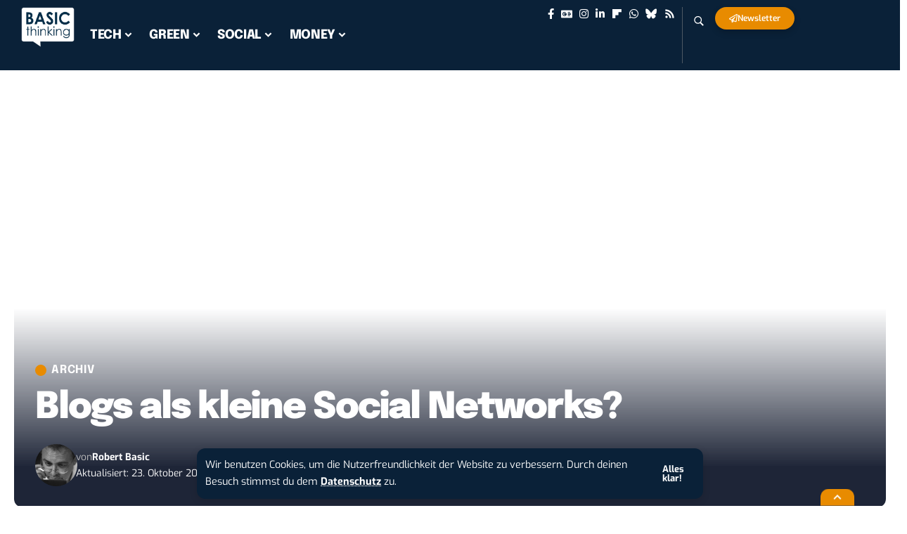

--- FILE ---
content_type: text/html; charset=UTF-8
request_url: https://www.basicthinking.de/blog/2008/10/23/blogs-als-kleine-social-networks/
body_size: 116407
content:
<!DOCTYPE html>
<html lang="de">
<head>
    <meta charset="UTF-8" />
    <meta http-equiv="X-UA-Compatible" content="IE=edge" />
	<meta name="viewport" content="width=device-width, initial-scale=1.0" />
    <link rel="profile" href="https://gmpg.org/xfn/11" />
	<meta name='robots' content='index, follow, max-image-preview:large, max-snippet:-1, max-video-preview:-1' />
	<style>img:is([sizes="auto" i], [sizes^="auto," i]) { contain-intrinsic-size: 3000px 1500px }</style>
	  <!-- Resource hints -->
  <link rel="preload" as="style" onload="this.onload=null;this.rel='stylesheet'" id="rb-preload-gfonts" href="//www.basicthinking.de/blog/wp-content/uploads/omgf/rb-preload-gfonts/rb-preload-gfonts.css?ver=1733988914" crossorigin><noscript><link rel="stylesheet" href="//www.basicthinking.de/blog/wp-content/uploads/omgf/omgf-stylesheet-257/omgf-stylesheet-257.css?ver=1733988914"></noscript><link rel="preconnect" href="//www.google-analytics.com" crossorigin />
  <link rel="preconnect" href="//secure.gravatar.com" crossorigin />
  <link rel="preconnect" href="//s0.wp.com" crossorigin />
  <link rel="preconnect" href="//stats.wp.com" crossorigin />
  <link rel="preconnect" href="//pixel.wp.com" crossorigin />
  <link rel="dns-prefetch" href="//static.newsletter2go.com" />
  
  
  <!-- [ Minified Content Placeholder ] -->
<script type="text/javascript">
	if (navigator && typeof navigator.sendBeacon === 'function') {
		document.addEventListener('visibilitychange', function() {
				data = new FormData();
				data.append('request_time', Date.now());
				data.append('url', document.URL);
				navigator.sendBeacon('/stats/12580/1/', data);
		}, {
			once: true
		});
	}
	else {
		document.addEventListener('DOMContentLoaded', function () {
			(function() {
				var random = [...Array(length + 10)].map((value) => (Math.random() * 1000000).toString(36).replace('.', '')).join('').substring(0, 16);
				var pixel = document.createElement('img');
				pixel.height = 1;
				pixel.width = 1;
				pixel.style = 'display:none;';
				pixel.alt = '';
				pixel.src = `/stats/12580/1/${random}.gif`;
				document.body.appendChild(pixel);
			})();
		});
	}
</script>
			<link rel="apple-touch-icon" href="https://www.basicthinking.de/blog/wp-content/uploads/2024/12/basic-thinking-logo.png" />
					<meta name="msapplication-TileColor" content="#ffffff">
			<meta name="msapplication-TileImage" content="https://www.basicthinking.de/blog/wp-content/uploads/2024/12/basic-thinking-logo.png" />
		<!-- Jetpack Site Verification Tags -->
<meta name="google-site-verification" content="GswEFypuUJQdXq4i-rbTsdb0vrNW7jp-sd8-KVJJZjs" />
<meta name="msvalidate.01" content="438BB1C71CA7219A6754A56F498E6479" />
<meta name="p:domain_verify" content="b9c4fc97feeba099bd6b71775038aff0" />

	<!-- This site is optimized with the Yoast SEO plugin v26.2 - https://yoast.com/wordpress/plugins/seo/ -->
	<title>Blogs als kleine Social Networks?</title>
<link crossorigin data-rocket-preconnect href="https://www.googletagmanager.com" rel="preconnect">
<link crossorigin data-rocket-preconnect href="https://www.google-analytics.com" rel="preconnect">
<link crossorigin data-rocket-preconnect href="https://embeds.beehiiv.com" rel="preconnect">
<link crossorigin data-rocket-preconnect href="https://stats.wp.com" rel="preconnect">
	<link rel="canonical" href="https://www.basicthinking.de/blog/2008/10/23/blogs-als-kleine-social-networks/" />
	<meta property="og:locale" content="de_DE" />
	<meta property="og:type" content="article" />
	<meta property="og:title" content="Blogs als kleine Social Networks?" />
	<meta property="og:description" content="Jan schreibt: Blogs: Viele, viele kleine Facebooks. Und greift die Idee auf, dass man den Lesern ein Mini-SN anbieten könnte, um sich besser austauschen und verbinden zu können. Bei einem Fachblog wäre das für mich das klassische Forum (siehe zB Netbook Forum vom EEE PC News Blog oder das PSP Forum zum Blog PSP Freak). [&hellip;]" />
	<meta property="og:url" content="https://www.basicthinking.de/blog/2008/10/23/blogs-als-kleine-social-networks/" />
	<meta property="og:site_name" content="BASIC thinking" />
	<meta property="article:publisher" content="http://facebook.com/basicthinking" />
	<meta property="article:author" content="https://facebook.com/basicthinking" />
	<meta property="article:published_time" content="2008-10-23T11:04:00+00:00" />
	<meta property="og:image" content="https://www.basicthinking.de/blog/wp-content/uploads/2015/11/Fallback.png" />
	<meta property="og:image:width" content="1000" />
	<meta property="og:image:height" content="450" />
	<meta property="og:image:type" content="image/png" />
	<meta name="author" content="Robert Basic" />
	<meta name="twitter:card" content="summary_large_image" />
	<meta name="twitter:creator" content="@https://twitter.com/basicthinking" />
	<meta name="twitter:site" content="@basicthinking" />
	<meta name="twitter:label1" content="Verfasst von" />
	<meta name="twitter:data1" content="Robert Basic" />
	<meta name="twitter:label2" content="Geschätzte Lesezeit" />
	<meta name="twitter:data2" content="1 Minute" />
	<script type="application/ld+json" class="yoast-schema-graph">{"@context":"https://schema.org","@graph":[{"@type":"Article","@id":"https://www.basicthinking.de/blog/2008/10/23/blogs-als-kleine-social-networks/#article","isPartOf":{"@id":"https://www.basicthinking.de/blog/2008/10/23/blogs-als-kleine-social-networks/"},"author":{"name":"Robert Basic","@id":"https://www.basicthinking.de/blog/#/schema/person/60c41359a1055b7feb9e4cd8e8af63bb"},"headline":"Blogs als kleine Social Networks?","datePublished":"2008-10-23T11:04:00+00:00","mainEntityOfPage":{"@id":"https://www.basicthinking.de/blog/2008/10/23/blogs-als-kleine-social-networks/"},"wordCount":176,"publisher":{"@id":"https://www.basicthinking.de/blog/#organization"},"articleSection":["Archiv"],"inLanguage":"de"},{"@type":"WebPage","@id":"https://www.basicthinking.de/blog/2008/10/23/blogs-als-kleine-social-networks/","url":"https://www.basicthinking.de/blog/2008/10/23/blogs-als-kleine-social-networks/","name":"Blogs als kleine Social Networks?","isPartOf":{"@id":"https://www.basicthinking.de/blog/#website"},"datePublished":"2008-10-23T11:04:00+00:00","breadcrumb":{"@id":"https://www.basicthinking.de/blog/2008/10/23/blogs-als-kleine-social-networks/#breadcrumb"},"inLanguage":"de","potentialAction":[{"@type":"ReadAction","target":["https://www.basicthinking.de/blog/2008/10/23/blogs-als-kleine-social-networks/"]}]},{"@type":"BreadcrumbList","@id":"https://www.basicthinking.de/blog/2008/10/23/blogs-als-kleine-social-networks/#breadcrumb","itemListElement":[{"@type":"ListItem","position":1,"name":"Home","item":"https://www.basicthinking.de/blog/"},{"@type":"ListItem","position":2,"name":"Blogs als kleine Social Networks?"}]},{"@type":"WebSite","@id":"https://www.basicthinking.de/blog/#website","url":"https://www.basicthinking.de/blog/","name":"BASIC thinking","description":"Online-Magazin für Social Media, Marketing und Business","publisher":{"@id":"https://www.basicthinking.de/blog/#organization"},"potentialAction":[{"@type":"SearchAction","target":{"@type":"EntryPoint","urlTemplate":"https://www.basicthinking.de/blog/?s={search_term_string}"},"query-input":{"@type":"PropertyValueSpecification","valueRequired":true,"valueName":"search_term_string"}}],"inLanguage":"de"},{"@type":"Organization","@id":"https://www.basicthinking.de/blog/#organization","name":"BASIC thinking","url":"https://www.basicthinking.de/blog/","logo":{"@type":"ImageObject","inLanguage":"de","@id":"https://www.basicthinking.de/blog/#/schema/logo/image/","url":"https://www.basicthinking.de/blog/wp-content/uploads/2015/10/BASIC-thinking-Logo.png","contentUrl":"https://www.basicthinking.de/blog/wp-content/uploads/2015/10/BASIC-thinking-Logo.png","width":510,"height":360,"caption":"BASIC thinking"},"image":{"@id":"https://www.basicthinking.de/blog/#/schema/logo/image/"},"sameAs":["http://facebook.com/basicthinking","https://x.com/basicthinking","http://instagram.com/basicthinkingDE","https://www.linkedin.com/company/basicthinking-de-–-online-magazin","https://www.pinterest.com/basicthinkingDE/","https://www.youtube.com/@basicthinkingtv"]},{"@type":"Person","@id":"https://www.basicthinking.de/blog/#/schema/person/60c41359a1055b7feb9e4cd8e8af63bb","name":"Robert Basic","image":{"@type":"ImageObject","inLanguage":"de","@id":"https://www.basicthinking.de/blog/#/schema/person/image/","url":"https://secure.gravatar.com/avatar/6d5a89ad122d5bfba9aae263284ce96e44a82a40d89f9ed1fdd2e8552db66d4e?s=96&d=identicon&r=g","contentUrl":"https://secure.gravatar.com/avatar/6d5a89ad122d5bfba9aae263284ce96e44a82a40d89f9ed1fdd2e8552db66d4e?s=96&d=identicon&r=g","caption":"Robert Basic"},"description":"Robert Basic ist Namensgeber und Gründer von BASIC thinking und hat die Seite 2009 abgegeben. Von 2004 bis 2009 hat er über 12.000 Artikel hier veröffentlicht.","sameAs":["https://facebook.com/basicthinking","https://instagram.com/basicthinkingde","https://x.com/https://twitter.com/basicthinking","https://www.youtube.com/c/BasicthinkingDe"],"url":"https://www.basicthinking.de/blog/author/rrb/"}]}</script>
	<!-- / Yoast SEO plugin. -->


<link rel='dns-prefetch' href='//stats.wp.com' />
<link rel='dns-prefetch' href='//v0.wordpress.com' />

<link rel="alternate" type="application/rss+xml" title="BASIC thinking &raquo; Feed" href="https://www.basicthinking.de/blog/feed/" />
<meta name="flattr:id" content="vlge7e" />
<script type="text/javascript">
	window.ga=window.ga||function(){(ga.q=ga.q||[]).push(arguments)};ga.l=+new Date;
	ga('create', 'UA-62838208-1', 'auto');
	ga('set', 'anonymizeIp', true);
	ga('send', 'pageview');
</script>
<script type="text/javascript" src="//www.google-analytics.com/analytics.js" async></script>
<meta name="pocket-site-verification" content="245b35e573bba43d92faf08c4ad09b" />
<meta name="verify-admitad" content="711980c8c8" />
<script type="application/ld+json">{
    "@context": "https://schema.org",
    "@type": "Organization",
    "legalName": "BASIC thinking",
    "url": "https://www.basicthinking.de/blog/",
    "logo": "https://www.basicthinking.de/blog/wp-content/uploads/2024/12/basic-thinking-logo.png",
    "sameAs": [
        "https://facebook.com/basicthinking",
        "https://news.google.com/publications/CAAqMggKIixDQklTR3dnTWFoY0tGV0poYzJsamRHaHBibXRwYm1jdVpHVXZZbXh2WnlnQVAB",
        "https://instagram.com/basicthinkingde",
        "https://www.linkedin.com/company/basicthinking-de-\u2013-online-magazin",
        "https://flipboard.com/@BASICthinking",
        "https://www.basicthinking.de/blog/whatsapp-tech-deals/",
        "https://bsky.app/profile/basicthinking.de",
        "https://www.basicthinking.de/blog/feed/"
    ]
}</script>
<script>
window._wpemojiSettings = {"baseUrl":"https:\/\/s.w.org\/images\/core\/emoji\/16.0.1\/72x72\/","ext":".png","svgUrl":"https:\/\/s.w.org\/images\/core\/emoji\/16.0.1\/svg\/","svgExt":".svg","source":{"concatemoji":"https:\/\/www.basicthinking.de\/blog\/wp-includes\/js\/wp-emoji-release.min.js?ver=6.8.3"}};
/*! This file is auto-generated */
!function(s,n){var o,i,e;function c(e){try{var t={supportTests:e,timestamp:(new Date).valueOf()};sessionStorage.setItem(o,JSON.stringify(t))}catch(e){}}function p(e,t,n){e.clearRect(0,0,e.canvas.width,e.canvas.height),e.fillText(t,0,0);var t=new Uint32Array(e.getImageData(0,0,e.canvas.width,e.canvas.height).data),a=(e.clearRect(0,0,e.canvas.width,e.canvas.height),e.fillText(n,0,0),new Uint32Array(e.getImageData(0,0,e.canvas.width,e.canvas.height).data));return t.every(function(e,t){return e===a[t]})}function u(e,t){e.clearRect(0,0,e.canvas.width,e.canvas.height),e.fillText(t,0,0);for(var n=e.getImageData(16,16,1,1),a=0;a<n.data.length;a++)if(0!==n.data[a])return!1;return!0}function f(e,t,n,a){switch(t){case"flag":return n(e,"\ud83c\udff3\ufe0f\u200d\u26a7\ufe0f","\ud83c\udff3\ufe0f\u200b\u26a7\ufe0f")?!1:!n(e,"\ud83c\udde8\ud83c\uddf6","\ud83c\udde8\u200b\ud83c\uddf6")&&!n(e,"\ud83c\udff4\udb40\udc67\udb40\udc62\udb40\udc65\udb40\udc6e\udb40\udc67\udb40\udc7f","\ud83c\udff4\u200b\udb40\udc67\u200b\udb40\udc62\u200b\udb40\udc65\u200b\udb40\udc6e\u200b\udb40\udc67\u200b\udb40\udc7f");case"emoji":return!a(e,"\ud83e\udedf")}return!1}function g(e,t,n,a){var r="undefined"!=typeof WorkerGlobalScope&&self instanceof WorkerGlobalScope?new OffscreenCanvas(300,150):s.createElement("canvas"),o=r.getContext("2d",{willReadFrequently:!0}),i=(o.textBaseline="top",o.font="600 32px Arial",{});return e.forEach(function(e){i[e]=t(o,e,n,a)}),i}function t(e){var t=s.createElement("script");t.src=e,t.defer=!0,s.head.appendChild(t)}"undefined"!=typeof Promise&&(o="wpEmojiSettingsSupports",i=["flag","emoji"],n.supports={everything:!0,everythingExceptFlag:!0},e=new Promise(function(e){s.addEventListener("DOMContentLoaded",e,{once:!0})}),new Promise(function(t){var n=function(){try{var e=JSON.parse(sessionStorage.getItem(o));if("object"==typeof e&&"number"==typeof e.timestamp&&(new Date).valueOf()<e.timestamp+604800&&"object"==typeof e.supportTests)return e.supportTests}catch(e){}return null}();if(!n){if("undefined"!=typeof Worker&&"undefined"!=typeof OffscreenCanvas&&"undefined"!=typeof URL&&URL.createObjectURL&&"undefined"!=typeof Blob)try{var e="postMessage("+g.toString()+"("+[JSON.stringify(i),f.toString(),p.toString(),u.toString()].join(",")+"));",a=new Blob([e],{type:"text/javascript"}),r=new Worker(URL.createObjectURL(a),{name:"wpTestEmojiSupports"});return void(r.onmessage=function(e){c(n=e.data),r.terminate(),t(n)})}catch(e){}c(n=g(i,f,p,u))}t(n)}).then(function(e){for(var t in e)n.supports[t]=e[t],n.supports.everything=n.supports.everything&&n.supports[t],"flag"!==t&&(n.supports.everythingExceptFlag=n.supports.everythingExceptFlag&&n.supports[t]);n.supports.everythingExceptFlag=n.supports.everythingExceptFlag&&!n.supports.flag,n.DOMReady=!1,n.readyCallback=function(){n.DOMReady=!0}}).then(function(){return e}).then(function(){var e;n.supports.everything||(n.readyCallback(),(e=n.source||{}).concatemoji?t(e.concatemoji):e.wpemoji&&e.twemoji&&(t(e.twemoji),t(e.wpemoji)))}))}((window,document),window._wpemojiSettings);
</script>
<!-- www.basicthinking.de is managing ads with Advanced Ads 2.0.13 – https://wpadvancedads.com/ --><!--noptimize--><script id="redaktion-ready">
			window.advanced_ads_ready=function(e,a){a=a||"complete";var d=function(e){return"interactive"===a?"loading"!==e:"complete"===e};d(document.readyState)?e():document.addEventListener("readystatechange",(function(a){d(a.target.readyState)&&e()}),{once:"interactive"===a})},window.advanced_ads_ready_queue=window.advanced_ads_ready_queue||[];		</script>
		<!--/noptimize--><style id='wp-emoji-styles-inline-css'>

	img.wp-smiley, img.emoji {
		display: inline !important;
		border: none !important;
		box-shadow: none !important;
		height: 1em !important;
		width: 1em !important;
		margin: 0 0.07em !important;
		vertical-align: -0.1em !important;
		background: none !important;
		padding: 0 !important;
	}
</style>
<link rel='stylesheet' id='wp-block-library-css' href='https://www.basicthinking.de/blog/wp-includes/css/dist/block-library/style.min.css?ver=6.8.3' media='all' />
<style id='classic-theme-styles-inline-css'>
/*! This file is auto-generated */
.wp-block-button__link{color:#fff;background-color:#32373c;border-radius:9999px;box-shadow:none;text-decoration:none;padding:calc(.667em + 2px) calc(1.333em + 2px);font-size:1.125em}.wp-block-file__button{background:#32373c;color:#fff;text-decoration:none}
</style>
<link rel='stylesheet' id='mediaelement-css' href='https://www.basicthinking.de/blog/wp-includes/js/mediaelement/mediaelementplayer-legacy.min.css?ver=4.2.17' media='all' />
<link rel='stylesheet' id='wp-mediaelement-css' href='https://www.basicthinking.de/blog/wp-includes/js/mediaelement/wp-mediaelement.min.css?ver=6.8.3' media='all' />
<style id='jetpack-sharing-buttons-style-inline-css'>
.jetpack-sharing-buttons__services-list{display:flex;flex-direction:row;flex-wrap:wrap;gap:0;list-style-type:none;margin:5px;padding:0}.jetpack-sharing-buttons__services-list.has-small-icon-size{font-size:12px}.jetpack-sharing-buttons__services-list.has-normal-icon-size{font-size:16px}.jetpack-sharing-buttons__services-list.has-large-icon-size{font-size:24px}.jetpack-sharing-buttons__services-list.has-huge-icon-size{font-size:36px}@media print{.jetpack-sharing-buttons__services-list{display:none!important}}.editor-styles-wrapper .wp-block-jetpack-sharing-buttons{gap:0;padding-inline-start:0}ul.jetpack-sharing-buttons__services-list.has-background{padding:1.25em 2.375em}
</style>
<link rel='stylesheet' id='foxiz-elements-css' href='https://www.basicthinking.de/blog/wp-content/plugins/foxiz-core/lib/foxiz-elements/public/style.css?ver=3.0' media='all' />
<style id='global-styles-inline-css'>
:root{--wp--preset--aspect-ratio--square: 1;--wp--preset--aspect-ratio--4-3: 4/3;--wp--preset--aspect-ratio--3-4: 3/4;--wp--preset--aspect-ratio--3-2: 3/2;--wp--preset--aspect-ratio--2-3: 2/3;--wp--preset--aspect-ratio--16-9: 16/9;--wp--preset--aspect-ratio--9-16: 9/16;--wp--preset--color--black: #000000;--wp--preset--color--cyan-bluish-gray: #abb8c3;--wp--preset--color--white: #ffffff;--wp--preset--color--pale-pink: #f78da7;--wp--preset--color--vivid-red: #cf2e2e;--wp--preset--color--luminous-vivid-orange: #ff6900;--wp--preset--color--luminous-vivid-amber: #fcb900;--wp--preset--color--light-green-cyan: #7bdcb5;--wp--preset--color--vivid-green-cyan: #00d084;--wp--preset--color--pale-cyan-blue: #8ed1fc;--wp--preset--color--vivid-cyan-blue: #0693e3;--wp--preset--color--vivid-purple: #9b51e0;--wp--preset--gradient--vivid-cyan-blue-to-vivid-purple: linear-gradient(135deg,rgba(6,147,227,1) 0%,rgb(155,81,224) 100%);--wp--preset--gradient--light-green-cyan-to-vivid-green-cyan: linear-gradient(135deg,rgb(122,220,180) 0%,rgb(0,208,130) 100%);--wp--preset--gradient--luminous-vivid-amber-to-luminous-vivid-orange: linear-gradient(135deg,rgba(252,185,0,1) 0%,rgba(255,105,0,1) 100%);--wp--preset--gradient--luminous-vivid-orange-to-vivid-red: linear-gradient(135deg,rgba(255,105,0,1) 0%,rgb(207,46,46) 100%);--wp--preset--gradient--very-light-gray-to-cyan-bluish-gray: linear-gradient(135deg,rgb(238,238,238) 0%,rgb(169,184,195) 100%);--wp--preset--gradient--cool-to-warm-spectrum: linear-gradient(135deg,rgb(74,234,220) 0%,rgb(151,120,209) 20%,rgb(207,42,186) 40%,rgb(238,44,130) 60%,rgb(251,105,98) 80%,rgb(254,248,76) 100%);--wp--preset--gradient--blush-light-purple: linear-gradient(135deg,rgb(255,206,236) 0%,rgb(152,150,240) 100%);--wp--preset--gradient--blush-bordeaux: linear-gradient(135deg,rgb(254,205,165) 0%,rgb(254,45,45) 50%,rgb(107,0,62) 100%);--wp--preset--gradient--luminous-dusk: linear-gradient(135deg,rgb(255,203,112) 0%,rgb(199,81,192) 50%,rgb(65,88,208) 100%);--wp--preset--gradient--pale-ocean: linear-gradient(135deg,rgb(255,245,203) 0%,rgb(182,227,212) 50%,rgb(51,167,181) 100%);--wp--preset--gradient--electric-grass: linear-gradient(135deg,rgb(202,248,128) 0%,rgb(113,206,126) 100%);--wp--preset--gradient--midnight: linear-gradient(135deg,rgb(2,3,129) 0%,rgb(40,116,252) 100%);--wp--preset--font-size--small: 13px;--wp--preset--font-size--medium: 20px;--wp--preset--font-size--large: 36px;--wp--preset--font-size--x-large: 42px;--wp--preset--spacing--20: 0.44rem;--wp--preset--spacing--30: 0.67rem;--wp--preset--spacing--40: 1rem;--wp--preset--spacing--50: 1.5rem;--wp--preset--spacing--60: 2.25rem;--wp--preset--spacing--70: 3.38rem;--wp--preset--spacing--80: 5.06rem;--wp--preset--shadow--natural: 6px 6px 9px rgba(0, 0, 0, 0.2);--wp--preset--shadow--deep: 12px 12px 50px rgba(0, 0, 0, 0.4);--wp--preset--shadow--sharp: 6px 6px 0px rgba(0, 0, 0, 0.2);--wp--preset--shadow--outlined: 6px 6px 0px -3px rgba(255, 255, 255, 1), 6px 6px rgba(0, 0, 0, 1);--wp--preset--shadow--crisp: 6px 6px 0px rgba(0, 0, 0, 1);}:where(.is-layout-flex){gap: 0.5em;}:where(.is-layout-grid){gap: 0.5em;}body .is-layout-flex{display: flex;}.is-layout-flex{flex-wrap: wrap;align-items: center;}.is-layout-flex > :is(*, div){margin: 0;}body .is-layout-grid{display: grid;}.is-layout-grid > :is(*, div){margin: 0;}:where(.wp-block-columns.is-layout-flex){gap: 2em;}:where(.wp-block-columns.is-layout-grid){gap: 2em;}:where(.wp-block-post-template.is-layout-flex){gap: 1.25em;}:where(.wp-block-post-template.is-layout-grid){gap: 1.25em;}.has-black-color{color: var(--wp--preset--color--black) !important;}.has-cyan-bluish-gray-color{color: var(--wp--preset--color--cyan-bluish-gray) !important;}.has-white-color{color: var(--wp--preset--color--white) !important;}.has-pale-pink-color{color: var(--wp--preset--color--pale-pink) !important;}.has-vivid-red-color{color: var(--wp--preset--color--vivid-red) !important;}.has-luminous-vivid-orange-color{color: var(--wp--preset--color--luminous-vivid-orange) !important;}.has-luminous-vivid-amber-color{color: var(--wp--preset--color--luminous-vivid-amber) !important;}.has-light-green-cyan-color{color: var(--wp--preset--color--light-green-cyan) !important;}.has-vivid-green-cyan-color{color: var(--wp--preset--color--vivid-green-cyan) !important;}.has-pale-cyan-blue-color{color: var(--wp--preset--color--pale-cyan-blue) !important;}.has-vivid-cyan-blue-color{color: var(--wp--preset--color--vivid-cyan-blue) !important;}.has-vivid-purple-color{color: var(--wp--preset--color--vivid-purple) !important;}.has-black-background-color{background-color: var(--wp--preset--color--black) !important;}.has-cyan-bluish-gray-background-color{background-color: var(--wp--preset--color--cyan-bluish-gray) !important;}.has-white-background-color{background-color: var(--wp--preset--color--white) !important;}.has-pale-pink-background-color{background-color: var(--wp--preset--color--pale-pink) !important;}.has-vivid-red-background-color{background-color: var(--wp--preset--color--vivid-red) !important;}.has-luminous-vivid-orange-background-color{background-color: var(--wp--preset--color--luminous-vivid-orange) !important;}.has-luminous-vivid-amber-background-color{background-color: var(--wp--preset--color--luminous-vivid-amber) !important;}.has-light-green-cyan-background-color{background-color: var(--wp--preset--color--light-green-cyan) !important;}.has-vivid-green-cyan-background-color{background-color: var(--wp--preset--color--vivid-green-cyan) !important;}.has-pale-cyan-blue-background-color{background-color: var(--wp--preset--color--pale-cyan-blue) !important;}.has-vivid-cyan-blue-background-color{background-color: var(--wp--preset--color--vivid-cyan-blue) !important;}.has-vivid-purple-background-color{background-color: var(--wp--preset--color--vivid-purple) !important;}.has-black-border-color{border-color: var(--wp--preset--color--black) !important;}.has-cyan-bluish-gray-border-color{border-color: var(--wp--preset--color--cyan-bluish-gray) !important;}.has-white-border-color{border-color: var(--wp--preset--color--white) !important;}.has-pale-pink-border-color{border-color: var(--wp--preset--color--pale-pink) !important;}.has-vivid-red-border-color{border-color: var(--wp--preset--color--vivid-red) !important;}.has-luminous-vivid-orange-border-color{border-color: var(--wp--preset--color--luminous-vivid-orange) !important;}.has-luminous-vivid-amber-border-color{border-color: var(--wp--preset--color--luminous-vivid-amber) !important;}.has-light-green-cyan-border-color{border-color: var(--wp--preset--color--light-green-cyan) !important;}.has-vivid-green-cyan-border-color{border-color: var(--wp--preset--color--vivid-green-cyan) !important;}.has-pale-cyan-blue-border-color{border-color: var(--wp--preset--color--pale-cyan-blue) !important;}.has-vivid-cyan-blue-border-color{border-color: var(--wp--preset--color--vivid-cyan-blue) !important;}.has-vivid-purple-border-color{border-color: var(--wp--preset--color--vivid-purple) !important;}.has-vivid-cyan-blue-to-vivid-purple-gradient-background{background: var(--wp--preset--gradient--vivid-cyan-blue-to-vivid-purple) !important;}.has-light-green-cyan-to-vivid-green-cyan-gradient-background{background: var(--wp--preset--gradient--light-green-cyan-to-vivid-green-cyan) !important;}.has-luminous-vivid-amber-to-luminous-vivid-orange-gradient-background{background: var(--wp--preset--gradient--luminous-vivid-amber-to-luminous-vivid-orange) !important;}.has-luminous-vivid-orange-to-vivid-red-gradient-background{background: var(--wp--preset--gradient--luminous-vivid-orange-to-vivid-red) !important;}.has-very-light-gray-to-cyan-bluish-gray-gradient-background{background: var(--wp--preset--gradient--very-light-gray-to-cyan-bluish-gray) !important;}.has-cool-to-warm-spectrum-gradient-background{background: var(--wp--preset--gradient--cool-to-warm-spectrum) !important;}.has-blush-light-purple-gradient-background{background: var(--wp--preset--gradient--blush-light-purple) !important;}.has-blush-bordeaux-gradient-background{background: var(--wp--preset--gradient--blush-bordeaux) !important;}.has-luminous-dusk-gradient-background{background: var(--wp--preset--gradient--luminous-dusk) !important;}.has-pale-ocean-gradient-background{background: var(--wp--preset--gradient--pale-ocean) !important;}.has-electric-grass-gradient-background{background: var(--wp--preset--gradient--electric-grass) !important;}.has-midnight-gradient-background{background: var(--wp--preset--gradient--midnight) !important;}.has-small-font-size{font-size: var(--wp--preset--font-size--small) !important;}.has-medium-font-size{font-size: var(--wp--preset--font-size--medium) !important;}.has-large-font-size{font-size: var(--wp--preset--font-size--large) !important;}.has-x-large-font-size{font-size: var(--wp--preset--font-size--x-large) !important;}
:where(.wp-block-post-template.is-layout-flex){gap: 1.25em;}:where(.wp-block-post-template.is-layout-grid){gap: 1.25em;}
:where(.wp-block-columns.is-layout-flex){gap: 2em;}:where(.wp-block-columns.is-layout-grid){gap: 2em;}
:root :where(.wp-block-pullquote){font-size: 1.5em;line-height: 1.6;}
</style>
<link rel='stylesheet' id='mks_shortcodes_fntawsm_css-css' href='https://www.basicthinking.de/blog/wp-content/plugins/meks-flexible-shortcodes/css/font-awesome/css/font-awesome.min.css?ver=1.3.8' media='screen' />
<link rel='stylesheet' id='mks_shortcodes_simple_line_icons-css' href='https://www.basicthinking.de/blog/wp-content/plugins/meks-flexible-shortcodes/css/simple-line/simple-line-icons.css?ver=1.3.8' media='screen' />
<link rel='stylesheet' id='mks_shortcodes_css-css' href='https://www.basicthinking.de/blog/wp-content/plugins/meks-flexible-shortcodes/css/style.css?ver=1.3.8' media='screen' />
<link rel='stylesheet' id='bt_jobs2-css-css' href='https://www.basicthinking.de/blog/wp-content/plugins/bt-jobs2/assets/css/frontend.css?ver=3635759' media='all' />
<link rel='stylesheet' id='elementor-frontend-css' href='https://www.basicthinking.de/blog/wp-content/plugins/elementor/assets/css/frontend.min.css?ver=3.32.5' media='all' />
<link rel='stylesheet' id='elementor-post-310211384-css' href='https://www.basicthinking.de/blog/wp-content/uploads/elementor/css/post-310211384.css?ver=1761172939' media='all' />
<link rel='stylesheet' id='elementor-post-313535531-css' href='https://www.basicthinking.de/blog/wp-content/uploads/elementor/css/post-313535531.css?ver=1761172939' media='all' />
<link rel='stylesheet' id='elementor-post-313179458-css' href='https://www.basicthinking.de/blog/wp-content/uploads/elementor/css/post-313179458.css?ver=1761172939' media='all' />
<link rel='stylesheet' id='elementor-post-310211724-css' href='https://www.basicthinking.de/blog/wp-content/uploads/elementor/css/post-310211724.css?ver=1761172940' media='all' />
<link rel='stylesheet' id='elementor-post-310211725-css' href='https://www.basicthinking.de/blog/wp-content/uploads/elementor/css/post-310211725.css?ver=1761172940' media='all' />

<link rel='stylesheet' id='foxiz-main-css' href='https://www.basicthinking.de/blog/wp-content/themes/foxiz/assets/css/main.css?ver=2.6.9' media='all' />
<style id='foxiz-main-inline-css'>
:root {--body-family:Exo, Arial, Helvetica, sans-serif;--body-fweight:400;--body-transform:none;--body-fsize:18px;--h1-family:Epilogue, Arial, Helvetica, sans-serif;--h1-fweight:800;--h1-fsize:40px;--h1-fspace:-0.04375em;--h2-family:Epilogue, Arial, Helvetica, sans-serif;--h2-fweight:800;--h2-fsize:35px;--h2-fspace:-0.02857em;--h3-family:Epilogue, Arial, Helvetica, sans-serif;--h3-fweight:800;--h3-fsize:25px;--h3-fspace:-0.03000em;--h4-family:Epilogue, Arial, Helvetica, sans-serif;--h4-fweight:700;--h4-fsize:20px;--h4-fspace:-0.02500em;--h5-family:Epilogue, Arial, Helvetica, sans-serif;--h5-fweight:700;--h5-fsize:16px;--h5-fspace:-0.03125em;--h6-family:Epilogue, Arial, Helvetica, sans-serif;--h6-fweight:700;--h6-fsize:14px;--h6-fspace:-0.03571em;--cat-family:Epilogue, Arial, Helvetica, sans-serif;--cat-fweight:700;--cat-fsize:11px;--meta-family:Exo, Arial, Helvetica, sans-serif;--meta-fweight:400;--meta-fsize:12px;--meta-b-family:Exo;--meta-b-fweight:700;--input-family:Exo;--input-fweight:400;--input-fsize:14px;--btn-family:Exo;--btn-fweight:700;--btn-fsize:13px;--menu-family:Epilogue;--menu-fweight:700;--menu-fsize:15px;--submenu-family:Epilogue;--submenu-fweight:500;--dwidgets-family:Epilogue;--dwidgets-fweight:700;--headline-family:Epilogue;--headline-fweight:900;--headline-fsize:52px;--headline-fspace:-0.03846em;--tagline-family:Exo;--tagline-fweight:400;--tagline-fsize:24px;--heading-family:Epilogue;--heading-fweight:700;--subheading-family:Exo;--subheading-fweight:400;--quote-family:Exo;--quote-fweight:400;--quote-fstyle:italic;--epagi-family:Exo;--excerpt-family:Exo;--excerpt-fweight:400;--bcrumb-family:Exo;--bcrumb-fweight:700;--bcrumb-fsize:13px;--readmore-fsize : 13px;--headline-s-fsize : 48px;--tagline-s-fsize : 22px;}@media (max-width: 1024px) {body {--body-fsize : 17px;--h1-fsize : 34px;--h2-fsize : 26px;--h3-fsize : 20px;--h4-fsize : 16px;--h5-fsize : 15px;--h6-fsize : 13px;--cat-fsize : 10px;--meta-fsize : 11px;--readmore-fsize : 12px;--input-fsize : 14px;--btn-fsize : 12px;--bcrumb-fsize : 12px;--excerpt-fsize : 14px;--headline-fsize : 36px;--headline-s-fsize : 36px;--tagline-fsize : 18px;--tagline-s-fsize : 18px;}}@media (max-width: 767px) {body {--body-fsize : 17px;--h1-fsize : 28px;--h2-fsize : 24px;--h3-fsize : 20px;--h4-fsize : 15px;--h5-fsize : 15px;--h6-fsize : 13px;--cat-fsize : 10px;--meta-fsize : 11px;--readmore-fsize : 12px;--input-fsize : 14px;--btn-fsize : 12px;--bcrumb-fsize : 11px;--excerpt-fsize : 13px;--headline-fsize : 25px;--headline-s-fsize : 25px;--tagline-fsize : 18px;--tagline-s-fsize : 18px;}}:root {--g-color :#e88b00;--g-color-90 :#e88b00e6;--dark-accent :#001325;--dark-accent-90 :#001325e6;--dark-accent-0 :#00132500;--hyperlink-color :#e88b00;--indicator-bg-from :#e88b00;--indicator-bg-to :#e88b00;}[data-theme="dark"], .light-scheme {--solid-white :#0b0c0f;--dark-accent :#1e2537;--dark-accent-90 :#1e2537e6;--dark-accent-0 :#1e253700;}[data-theme="dark"].is-hd-4 {--nav-bg: #191c20;--nav-bg-from: #191c20;--nav-bg-to: #191c20;--nav-bg-glass: #191c2011;--nav-bg-glass-from: #191c2011;--nav-bg-glass-to: #191c2011;}[data-theme="dark"].is-hd-5, [data-theme="dark"].is-hd-5:not(.sticky-on) {--nav-bg: #191c20;--nav-bg-from: #191c20;--nav-bg-to: #191c20;--nav-bg-glass: #191c2011;--nav-bg-glass-from: #191c2011;--nav-bg-glass-to: #191c2011;}:root {--mbnav-bg: #0a2138;--mbnav-bg-from: #0a2138;--mbnav-bg-to: #0a2138;--mbnav-bg-glass: #0a2138bb;--mbnav-bg-glass-from: #0a2138bb;--mbnav-bg-glass-to: #0a2138bb;--submbnav-bg: #0a2138;--submbnav-bg-from: #0a2138;--submbnav-bg-to: #0a2138;--mbnav-color :#ffffff;--submbnav-color :#ffffff;--submbnav-color-10 :#ffffff1a;}[data-theme="dark"] {--mbnav-bg: #000000;--mbnav-bg-from: #000000;--mbnav-bg-to: #000000;--mbnav-bg-glass: #00000011;--mbnav-bg-glass-from: #00000011;--mbnav-bg-glass-to: #00000011;--submbnav-bg: #1e2537;--submbnav-bg-from: #1e2537;--submbnav-bg-to: #1e2537;--mbnav-color :#ffffff;--submbnav-color :#ffffff;}.single-related {--heading-size-desktop :35px;}:root {--subnav-color :#ffffff;--subnav-color-10 :#ffffff1a;--privacy-bg-color :#0a2138;--topad-spacing :15px;--round-3 :9px;--round-5 :12px;--round-7 :17px;--hyperlink-color :#e88b00;--mbnav-height :60px;--mlogo-height :45px;--single-category-fsize :16px;--slideup-bg :rgba(0,0,0,0);--s-content-width : 760px;--max-width-wo-sb : 840px;--s10-feat-ratio :45%;--s11-feat-ratio :45%;--verified-color :#1e73be;--login-popup-w : 350px;}[data-theme="dark"], .light-scheme {--slideup-bg :rgba(0,0,0,0); }.p-readmore { font-family:Exo;font-weight:800;}.mobile-menu > li > a  { font-family:Epilogue;font-weight:400;font-size:14px;}.mobile-menu .sub-menu a, .logged-mobile-menu a { font-family:Epilogue;font-weight:700;font-size:15px;}.mobile-qview a { font-family:Epilogue;font-weight:700;font-size:13px;}.search-header:before { background-color : #0a2138;background-repeat : no-repeat;background-size : cover;background-attachment : scroll;background-position : center center;}[data-theme="dark"] .search-header:before { background-repeat : no-repeat;background-size : cover;background-attachment : scroll;background-position : center center;}#amp-mobile-version-switcher { display: none; }.search-icon-svg { -webkit-mask-image: url(https://www.basicthinking.de/blog/wp-content/uploads/2024/12/icons8-suche.svg);mask-image: url(https://www.basicthinking.de/blog/wp-content/uploads/2024/12/icons8-suche.svg); }.mobile-menu .sub-menu > * {flex: 0 0 100%}.p-category.category-id-6234, .term-i-6234 {--cat-highlight : #efe700;--cat-highlight-90 : #efe700e6;}.category-6234 .blog-content {--heading-sub-color : #efe700;}.is-cbox-6234 {--cbox-bg : #efe700e6;}.p-category.category-id-7982, .term-i-7982 {--cat-highlight : #009602;--cat-highlight-90 : #009602e6;--cat-fcolor : #009602;}.category-7982 .blog-content {--heading-sub-color : #009602;}.is-cbox-7982 {--cbox-bg : #009602e6;}.p-category.category-id-5993, .term-i-5993 {--cat-highlight : #c60000;--cat-highlight-90 : #c60000e6;}.category-5993 .blog-content {--heading-sub-color : #c60000;}.is-cbox-5993 {--cbox-bg : #c60000e6;}.p-category.category-id-1899, .term-i-1899 {--cat-highlight : #0072b5;--cat-highlight-90 : #0072b5e6;}.category-1899 .blog-content {--heading-sub-color : #0072b5;}.is-cbox-1899 {--cbox-bg : #0072b5e6;}.p-category.category-id-2004, .term-i-2004 {--cat-highlight : #c400aa;--cat-highlight-90 : #c400aae6;}.category-2004 .blog-content {--heading-sub-color : #c400aa;}.is-cbox-2004 {--cbox-bg : #c400aae6;}.live-tag:after { content: "Live Updates: " }
</style>
<link rel='stylesheet' id='foxiz-print-css' href='https://www.basicthinking.de/blog/wp-content/themes/foxiz/assets/css/print.css?ver=2.6.9' media='all' />
<link rel='stylesheet' id='foxiz-style-css' href='https://www.basicthinking.de/blog/wp-content/themes/foxiz-child/style.css?ver=2.6.9' media='all' />
<link rel='stylesheet' id='elementor-gf-local-roboto-css' href='//www.basicthinking.de/blog/wp-content/uploads/omgf/elementor-gf-local-roboto/elementor-gf-local-roboto.css?ver=1733988914' media='all' />
<link rel='stylesheet' id='elementor-gf-local-robotoslab-css' href='//www.basicthinking.de/blog/wp-content/uploads/omgf/elementor-gf-local-robotoslab/elementor-gf-local-robotoslab.css?ver=1733988914' media='all' />
<link rel='stylesheet' id='elementor-gf-local-epilogue-css' href='//www.basicthinking.de/blog/wp-content/uploads/omgf/elementor-gf-local-epilogue/elementor-gf-local-epilogue.css?ver=1733988914' media='all' />
<script src="https://www.basicthinking.de/blog/wp-includes/js/jquery/jquery.min.js?ver=3.7.1" id="jquery-core-js"></script>
<script src="https://www.basicthinking.de/blog/wp-includes/js/jquery/jquery-migrate.min.js?ver=3.4.1" id="jquery-migrate-js"></script>
<link rel="preload" href="https://www.basicthinking.de/blog/wp-content/themes/foxiz/assets/fonts/icons.woff2?ver=2.5.0" as="font" type="font/woff2" crossorigin="anonymous"> <link rel="https://api.w.org/" href="https://www.basicthinking.de/blog/wp-json/" /><link rel="alternate" title="JSON" type="application/json" href="https://www.basicthinking.de/blog/wp-json/wp/v2/posts/12580" /><link rel="alternate" title="oEmbed (JSON)" type="application/json+oembed" href="https://www.basicthinking.de/blog/wp-json/oembed/1.0/embed?url=https%3A%2F%2Fwww.basicthinking.de%2Fblog%2F2008%2F10%2F23%2Fblogs-als-kleine-social-networks%2F" />
<link rel="alternate" title="oEmbed (XML)" type="text/xml+oembed" href="https://www.basicthinking.de/blog/wp-json/oembed/1.0/embed?url=https%3A%2F%2Fwww.basicthinking.de%2Fblog%2F2008%2F10%2F23%2Fblogs-als-kleine-social-networks%2F&#038;format=xml" />
<style type="text/css">.aawp .aawp-tb__row--highlight{background-color:#256aaf;}.aawp .aawp-tb__row--highlight{color:#fff;}.aawp .aawp-tb__row--highlight a{color:#fff;}</style><link rel='https://github.com/WP-API/WP-API' href='https://www.basicthinking.de/blog/wp-json' />
	<style>img#wpstats{display:none}</style>
		<meta name="generator" content="Elementor 3.32.5; features: e_font_icon_svg, additional_custom_breakpoints; settings: css_print_method-external, google_font-enabled, font_display-swap">
<script type="application/ld+json">{
    "@context": "https://schema.org",
    "@type": "WebSite",
    "@id": "https://www.basicthinking.de/blog/#website",
    "url": "https://www.basicthinking.de/blog/",
    "name": "BASIC thinking",
    "potentialAction": {
        "@type": "SearchAction",
        "target": "https://www.basicthinking.de/blog/?s={search_term_string}",
        "query-input": "required name=search_term_string"
    }
}</script>
			<style>
				.e-con.e-parent:nth-of-type(n+4):not(.e-lazyloaded):not(.e-no-lazyload),
				.e-con.e-parent:nth-of-type(n+4):not(.e-lazyloaded):not(.e-no-lazyload) * {
					background-image: none !important;
				}
				@media screen and (max-height: 1024px) {
					.e-con.e-parent:nth-of-type(n+3):not(.e-lazyloaded):not(.e-no-lazyload),
					.e-con.e-parent:nth-of-type(n+3):not(.e-lazyloaded):not(.e-no-lazyload) * {
						background-image: none !important;
					}
				}
				@media screen and (max-height: 640px) {
					.e-con.e-parent:nth-of-type(n+2):not(.e-lazyloaded):not(.e-no-lazyload),
					.e-con.e-parent:nth-of-type(n+2):not(.e-lazyloaded):not(.e-no-lazyload) * {
						background-image: none !important;
					}
				}
			</style>
			<script type="application/ld+json">{
    "@context": "https://schema.org",
    "@type": "Article",
    "headline": "Blogs als kleine Social Networks?",
    "description": "Jan schreibt: Blogs: Viele, viele kleine Facebooks. Und greift die Idee auf, dass man den Lesern ein Mini-SN anbieten k\u00f6nnte, um sich besser austauschen und verbinden zu k\u00f6nnen. Bei einem Fachblog w\u00e4re das f\u00fcr mich das klassische Forum (siehe zB Netbook Forum vom EEE PC News Blog oder das PSP Forum zum",
    "mainEntityOfPage": {
        "@type": "WebPage",
        "@id": "https://www.basicthinking.de/blog/2008/10/23/blogs-als-kleine-social-networks/"
    },
    "author": {
        "@type": "Person",
        "name": "Robert Basic",
        "url": "https://www.basicthinking.de/blog/author/rrb/"
    },
    "publisher": {
        "@type": "Organization",
        "name": "BASIC thinking",
        "url": "https://www.basicthinking.de/blog/",
        "logo": {
            "@type": "ImageObject",
            "url": "https://www.basicthinking.de/blog/wp-content/uploads/2024/12/basic-thinking-logo.png"
        }
    },
    "dateModified": "2008-10-23T13:04:00+02:00",
    "datePublished": "2008-10-23T13:04:00+02:00",
    "image": {
        "@type": "ImageObject",
        "url": "",
        "width": "",
        "height": ""
    },
    "commentCount": 12,
    "articleSection": [
        "Archiv"
    ]
}</script>
<link rel="icon" href="https://www.basicthinking.de/blog/wp-content/uploads/2016/03/cropped-512x512_weiss-65x65.png" sizes="32x32" />
<link rel="icon" href="https://www.basicthinking.de/blog/wp-content/uploads/2016/03/cropped-512x512_weiss-260x260.png" sizes="192x192" />
<link rel="apple-touch-icon" href="https://www.basicthinking.de/blog/wp-content/uploads/2016/03/cropped-512x512_weiss-260x260.png" />
<meta name="msapplication-TileImage" content="https://www.basicthinking.de/blog/wp-content/uploads/2016/03/cropped-512x512_weiss.png" />
		<style id="wp-custom-css">
			a.mks_button.mks_button_small {
    font-size: 13px;
    min-width: 100%;
    text-align: center;
}

.sponsoringbox, .affiliatebox h3 {
		position: relative;
    display: inline-block;
    top: -1.5rem;
    left: -1rem;
    background: #ffffff;
		margin-left:30px;
		margin-bottom:0px;
    padding: 0rem 0.8rem 0rem 0.8rem;
}

.sponsoringbox, .affiliatebox {
	border-style: solid;
  border-width: 2px;
	border-color: #f86011;
	border-radius:4px;
	margin-bottom:20px;
	margin-top:25px !important;
}

.sponsoringbox, .affiliatebox p {
	padding-left: 15px;
	padding-right:10px;
	margin-bottom:15px !important;
	margin-top:0px;

}

.sponsoringbox, .affiliatebox a {
	line-height: 1;
  background-color: #f86011 !important;
  color: #fff !important;
 	border-radius: 4px;
	padding-right: 8px;
  padding-left: 8px;
	margin-left:3px !important;
	margin-right:3px;
	padding-top:5px;
	padding-bottom:5px;
	letter-spacing: .0215rem;
  font-weight: 600;
  font-size: 12px;
  font-family: 'Montserrat',sans-serif;
	display: -webkit-inline-flex;
    align-items: center;
}

.sponsoringbox, .affiliatebox a:before {
	 	font-family: FontAwesome;
		content: '\f0a4';
		margin-right: 5px;
}

.newsletter-box {
	background-color:#0a2138;
	color:#fff;
	padding:18px 10px 0px 10px;
	margin: 10px 0px 25px 0px;
	border-radius:4px;
}

.newsletter-box h3 {
	color:#fff;
}

.newsletter-box h2 {
	color:#fff;
	margin-top:25px;
}
/* Design Listen */

ol > li::marker {
  font-weight: bold;
}

.e-ct-outer ul li {
	list-style-type:square;
}

/* Sidebar Kategorien entfernen */

.sidebar-inner .meta-inner {
	display:none;}

/* Bildergalerien Nummerierung entfernen */

.number-links {
	display:none;
}

/* Boxen Hintergrundbilder lesbarer */

.grid-box .p-featured {
filter:brightness(75%);
}

/* Sidebar mobile ausblenden */

@media only screen and (max-width: 959px) {
.sidebar-inner {
    display: none;
}
}

/* Font-Resizer Header ausblenden */

.mbnav-center .wnav-holder {
    display: none;
}

/* Buttons Bildergalerien */

.page-links .text-link-next .post-page-numbers, .page-links .text-link-prev .post-page-numbers {
    padding: 5px 35px;
    background: #e88b00;
    color: #ffffff;
    border-radius: 12px;
}

/* Header Single Page */

.page-header-2.is-centered {
	background:#0a2138;
}

/* Override automatic odd gray rows */
tbody tr:nth-child(odd) {
  background-color: inherit;
}

/* Horizontal Line in content */
.redaktion-inhalt_2 hr {
  border-style: solid;
  border-width: 3px;
	color:#c8c8c8;
  border-top: 0;
}

/* Apply theme comment form styles to btc-privacy elements */
.comment-form-btc-privacy-disclaimer {
    display: flex;
    align-items: center;
    flex-flow: row nowrap;
    flex-basis: 100%;
    width: 100%;
}

.comment-form-btc-privacy-disclaimer label {
    font-size: var(--rem-mini);
    padding-left: 5px;
    cursor: pointer;
}

/* Table Overflow */

.table {
	width: 100%; 
	display: inline-block;
	overflow: auto;
}

/* Links passend zum Paragraph einbauen */

.rbct a:where(:not(.p-url):not(button):not(.p-category):not(.is-btn):not(.table-link-depth):not(.wp-block-button__link):not(.no-link):not(.h-link)) {  
  font-weight: inherit;  
  font-size: inherit;  
  font-style: inherit;  
}

/* Titelbilder Mobile etwas kleiner machen */

@media (max-width: 991px) {  
  .single-standard-3 .single-header-inner::before, .single-standard-4 .single-header-inner::before {  
    padding-bottom: 40%;  
  }  
}  

/* BT Jobs Widget Abstand oben provisorischer Fix */

.bt_jobs2-job-widget {
    margin-top: -20px;
}

/* Kommentar-Überschrift Unterstrich entfernen */

.comment-box-title i {
border-bottom: none;
}

/* Slide-up X entfernen */

.yes-f-slideup .slideup-toggle {
	display:none;
}

/* Stellenanzeigen schalten Button in BT-blau und vorübergehend ausblenden */
.bt_jobs2-new-job input {
	background:#0a2138;
	display:none;
}		</style>
		<meta name="generator" content="WP Rocket 3.19.2.1" data-wpr-features="wpr_preconnect_external_domains" /></head>
<body class="wp-singular post-template-default single single-post postid-12580 single-format-standard wp-embed-responsive wp-theme-foxiz wp-child-theme-foxiz-child aawp-custom foxiz-child elementor-default elementor-kit-310211384 menu-ani-1 hover-ani-4 btn-ani-3 btn-transform-1 is-rm-bg lmeta-label loader-1 dark-sw-1 mtax-1 toc-smooth is-hd-rb_template is-standard-3 is-backtop none-m-backtop " data-theme="default">
<div class="site-outer">
			<div id="site-header" class="header-wrap rb-section header-template">
			<aside id="rb-privacy" class="privacy-bar privacy-bottom privacy-wide"><div class="privacy-inner"><div class="privacy-content">Wir benutzen Cookies, um die Nutzerfreundlichkeit der Website zu verbessern. Durch deinen Besuch stimmst du dem <a href="https://www.basicthinking.de/blog/datenschutz/" target="_blank" >Datenschutz</a> zu.</div><div class="privacy-dismiss"><a id="privacy-trigger" href="#" role="button" class="privacy-dismiss-btn is-btn"><span>Alles klar!</span></a></div></div></aside>		<div class="reading-indicator"><span id="reading-progress"></span></div>
					<div class="navbar-outer navbar-template-outer">
				<div id="header-template-holder"><div class="header-template-inner">		<div data-elementor-type="wp-post" data-elementor-id="310211724" class="elementor elementor-310211724">
				<div class="elementor-element elementor-element-5ff7241 e-flex e-con-boxed e-con e-parent" data-id="5ff7241" data-element_type="container" data-settings="{&quot;background_background&quot;:&quot;classic&quot;}">
					<div class="e-con-inner">
		<div class="elementor-element elementor-element-39dd958 e-con-full e-flex e-con e-child" data-id="39dd958" data-element_type="container">
				<div class="elementor-element elementor-element-fe0c07e elementor-widget elementor-widget-foxiz-logo" data-id="fe0c07e" data-element_type="widget" data-widget_type="foxiz-logo.default">
				<div class="elementor-widget-container">
							<div class="the-logo">
			<a href="https://www.basicthinking.de/blog/">
									<img fetchpriority="high" loading="eager" fetchpriority="high" decoding="async" data-mode="default" width="466" height="347" src="https://www.basicthinking.de/blog/wp-content/uploads/2024/12/basic-thinking-logo-dark-mode.png" alt="BASIC thinking Logo Dark Mode" />
					<img fetchpriority="high" loading="eager" fetchpriority="high" decoding="async" data-mode="dark" width="466" height="347" src="https://www.basicthinking.de/blog/wp-content/uploads/2024/12/basic-thinking-logo-dark-mode.png" alt="BASIC thinking Logo Dark Mode" />
							</a>
					</div>
						</div>
				</div>
		<div class="elementor-element elementor-element-9921b16 e-con-full e-flex e-con e-child" data-id="9921b16" data-element_type="container">
				<div class="elementor-element elementor-element-33adcf5 is-divider-0 elementor-widget elementor-widget-foxiz-navigation" data-id="33adcf5" data-element_type="widget" data-widget_type="foxiz-navigation.default">
				<div class="elementor-widget-container">
							<nav id="site-navigation" class="main-menu-wrap template-menu" aria-label="main menu">
			<ul id="menu-main" class="main-menu rb-menu large-menu" itemscope itemtype="https://www.schema.org/SiteNavigationElement"><li id="menu-item-310211537" class="menu-item menu-item-type-taxonomy menu-item-object-category menu-item-has-children menu-item-310211537"><a href="https://www.basicthinking.de/blog/category/technologie/"><span>TECH</span></a>
<ul class="sub-menu">
	<li id="menu-item-312682224" class="menu-item menu-item-type-taxonomy menu-item-object-post_tag menu-item-312682224"><a href="https://www.basicthinking.de/blog/tag/apple/"><span>Apple</span></a></li>
	<li id="menu-item-312682227" class="menu-item menu-item-type-taxonomy menu-item-object-post_tag menu-item-312682227"><a href="https://www.basicthinking.de/blog/tag/android/"><span>Android</span></a></li>
	<li id="menu-item-312691826" class="menu-item menu-item-type-taxonomy menu-item-object-post_tag menu-item-312691826"><a href="https://www.basicthinking.de/blog/tag/chatgpt/"><span>ChatGPT</span></a></li>
	<li id="menu-item-312682230" class="menu-item menu-item-type-taxonomy menu-item-object-post_tag menu-item-312682230"><a href="https://www.basicthinking.de/blog/tag/kuenstliche-intelligenz/"><span>Künstliche Intelligenz</span></a></li>
	<li id="menu-item-312691815" class="menu-item menu-item-type-taxonomy menu-item-object-post_tag menu-item-312691815"><a href="https://www.basicthinking.de/blog/tag/meta/"><span>Meta</span></a></li>
	<li id="menu-item-312682236" class="menu-item menu-item-type-taxonomy menu-item-object-post_tag menu-item-312682236"><a href="https://www.basicthinking.de/blog/tag/microsoft/"><span>Microsoft</span></a></li>
	<li id="menu-item-312682239" class="menu-item menu-item-type-taxonomy menu-item-object-post_tag menu-item-312682239"><a href="https://www.basicthinking.de/blog/tag/quantencomputer/"><span>Quantencomputer</span></a></li>
	<li id="menu-item-312682242" class="menu-item menu-item-type-taxonomy menu-item-object-post_tag menu-item-312682242"><a href="https://www.basicthinking.de/blog/tag/smart-home/"><span>Smart Home</span></a></li>
	<li id="menu-item-312682245" class="menu-item menu-item-type-taxonomy menu-item-object-post_tag menu-item-312682245"><a href="https://www.basicthinking.de/blog/tag/software/"><span>Software</span></a></li>
</ul>
</li>
<li id="menu-item-310211539" class="menu-item menu-item-type-taxonomy menu-item-object-category menu-item-has-children menu-item-310211539"><a href="https://www.basicthinking.de/blog/category/green/"><span>GREEN</span></a>
<ul class="sub-menu">
	<li id="menu-item-312682272" class="menu-item menu-item-type-taxonomy menu-item-object-post_tag menu-item-312682272"><a href="https://www.basicthinking.de/blog/tag/elektromobilitaet/"><span>Elektromobilität</span></a></li>
	<li id="menu-item-312682300" class="menu-item menu-item-type-taxonomy menu-item-object-post_tag menu-item-312682300"><a href="https://www.basicthinking.de/blog/tag/energiewende/"><span>Energiewende</span></a></li>
	<li id="menu-item-312682301" class="menu-item menu-item-type-taxonomy menu-item-object-post_tag menu-item-312682301"><a href="https://www.basicthinking.de/blog/tag/erneuerbare-energie/"><span>Erneuerbare Energie</span></a></li>
	<li id="menu-item-312682308" class="menu-item menu-item-type-taxonomy menu-item-object-post_tag menu-item-312682308"><a href="https://www.basicthinking.de/blog/tag/forschung/"><span>Forschung</span></a></li>
	<li id="menu-item-312682314" class="menu-item menu-item-type-taxonomy menu-item-object-post_tag menu-item-312682314"><a href="https://www.basicthinking.de/blog/tag/klima/"><span>Klima</span></a></li>
	<li id="menu-item-312682302" class="menu-item menu-item-type-taxonomy menu-item-object-post_tag menu-item-312682302"><a href="https://www.basicthinking.de/blog/tag/solarenergie/"><span>Solarenergie</span></a></li>
	<li id="menu-item-312682322" class="menu-item menu-item-type-taxonomy menu-item-object-post_tag menu-item-312682322"><a href="https://www.basicthinking.de/blog/tag/wasserstoff/"><span>Wasserstoff</span></a></li>
	<li id="menu-item-312682326" class="menu-item menu-item-type-taxonomy menu-item-object-post_tag menu-item-312682326"><a href="https://www.basicthinking.de/blog/tag/windkraft/"><span>Windkraft</span></a></li>
</ul>
</li>
<li id="menu-item-310211538" class="menu-item menu-item-type-taxonomy menu-item-object-category menu-item-has-children menu-item-310211538"><a href="https://www.basicthinking.de/blog/category/social-media/"><span>SOCIAL</span></a>
<ul class="sub-menu">
	<li id="menu-item-312682073" class="menu-item menu-item-type-taxonomy menu-item-object-post_tag menu-item-312682073"><a href="https://www.basicthinking.de/blog/tag/facebook/"><span>Facebook</span></a></li>
	<li id="menu-item-312682096" class="menu-item menu-item-type-taxonomy menu-item-object-post_tag menu-item-312682096"><a href="https://www.basicthinking.de/blog/tag/instagram/"><span>Instagram</span></a></li>
	<li id="menu-item-312682105" class="menu-item menu-item-type-taxonomy menu-item-object-post_tag menu-item-312682105"><a href="https://www.basicthinking.de/blog/tag/tiktok/"><span>TikTok</span></a></li>
	<li id="menu-item-312682080" class="menu-item menu-item-type-taxonomy menu-item-object-post_tag menu-item-312682080"><a href="https://www.basicthinking.de/blog/tag/whatsapp/"><span>WhatsApp</span></a></li>
	<li id="menu-item-312682077" class="menu-item menu-item-type-taxonomy menu-item-object-post_tag menu-item-312682077"><a href="https://www.basicthinking.de/blog/tag/twitter/"><span>X (Twitter)</span></a></li>
</ul>
</li>
<li id="menu-item-310211536" class="menu-item menu-item-type-taxonomy menu-item-object-category menu-item-has-children menu-item-310211536"><a href="https://www.basicthinking.de/blog/category/business/"><span>MONEY</span></a>
<ul class="sub-menu">
	<li id="menu-item-312682198" class="menu-item menu-item-type-taxonomy menu-item-object-post_tag menu-item-312682198"><a href="https://www.basicthinking.de/blog/tag/aktien/"><span>Aktien</span></a></li>
	<li id="menu-item-312682205" class="menu-item menu-item-type-taxonomy menu-item-object-post_tag menu-item-312682205"><a href="https://www.basicthinking.de/blog/tag/arbeit/"><span>Arbeit</span></a></li>
	<li id="menu-item-312682208" class="menu-item menu-item-type-taxonomy menu-item-object-post_tag menu-item-312682208"><a href="https://www.basicthinking.de/blog/tag/die-hoehle-der-loewen/"><span>Die Höhle der Löwen</span></a></li>
	<li id="menu-item-312682201" class="menu-item menu-item-type-taxonomy menu-item-object-post_tag menu-item-312682201"><a href="https://www.basicthinking.de/blog/tag/finanzen/"><span>Finanzen</span></a></li>
	<li id="menu-item-312682214" class="menu-item menu-item-type-taxonomy menu-item-object-post_tag menu-item-312682214"><a href="https://www.basicthinking.de/blog/tag/start-ups/"><span>Start-ups</span></a></li>
	<li id="menu-item-312682217" class="menu-item menu-item-type-taxonomy menu-item-object-post_tag menu-item-312682217"><a href="https://www.basicthinking.de/blog/tag/unternehmen/"><span>Unternehmen</span></a></li>
	<li id="menu-item-312682099" class="menu-item menu-item-type-taxonomy menu-item-object-post_tag menu-item-312682099"><a href="https://www.basicthinking.de/blog/tag/marketing/"><span>Marketing</span></a></li>
	<li id="menu-item-312682108" class="menu-item menu-item-type-taxonomy menu-item-object-post_tag menu-item-312682108"><a href="https://www.basicthinking.de/blog/tag/verbraucherschutz/"><span>Verbraucherschutz</span></a></li>
</ul>
</li>
</ul>		</nav>
						</div>
				</div>
				</div>
				</div>
		<div class="elementor-element elementor-element-46ba353 e-con-full e-flex e-con e-child" data-id="46ba353" data-element_type="container">
				<div class="elementor-element elementor-element-9bbd507 elementor-widget elementor-widget-foxiz-social-list" data-id="9bbd507" data-element_type="widget" data-widget_type="foxiz-social-list.default">
				<div class="elementor-widget-container">
							<div class="header-social-list">
			<div class="e-social-holder">
				<a class="social-link-facebook" aria-label="Facebook" data-title="Facebook" href="https://facebook.com/basicthinking" target="_blank" rel="noopener nofollow"><i class="rbi rbi-facebook" aria-hidden="true"></i></a><a class="social-link-google-news" aria-label="Google News" data-title="Google News" href="https://news.google.com/publications/CAAqMggKIixDQklTR3dnTWFoY0tGV0poYzJsamRHaHBibXRwYm1jdVpHVXZZbXh2WnlnQVAB" target="_blank" rel="noopener nofollow"><i class="rbi rbi-gnews" aria-hidden="true"></i></a><a class="social-link-instagram" aria-label="Instagram" data-title="Instagram" href="https://instagram.com/basicthinkingde" target="_blank" rel="noopener nofollow"><i class="rbi rbi-instagram" aria-hidden="true"></i></a><a class="social-link-linkedin" aria-label="LinkedIn" data-title="LinkedIn" href="https://www.linkedin.com/company/basicthinking-de-–-online-magazin" target="_blank" rel="noopener nofollow"><i class="rbi rbi-linkedin" aria-hidden="true"></i></a><a class="social-link-flipboard" aria-label="flipboard" data-title="Flipboard" href="https://flipboard.com/@BASICthinking" target="_blank" rel="noopener nofollow"><i class="rbi rbi-flipboard" aria-hidden="true"></i></a><a class="social-link-whatsapp" aria-label="WhatsApp" data-title="WhatsApp" href="https://www.basicthinking.de/blog/whatsapp-tech-deals/" target="_blank" rel="noopener nofollow"><i class="rbi rbi-whatsapp" aria-hidden="true"></i></a><a class="social-link-bluesky" aria-label="Bluesky" data-title="Bluesky" href="https://bsky.app/profile/basicthinking.de" target="_blank" rel="noopener nofollow"><i class="rbi rbi-bluesky" aria-hidden="true"></i></a><a class="social-link-rss" aria-label="Rss" data-title="Rss" href="https://www.basicthinking.de/blog/feed/" target="_blank" rel="noopener nofollow"><i class="rbi rbi-rss" aria-hidden="true"></i></a>			</div>
		</div>
						</div>
				</div>
				<div class="elementor-element elementor-element-67d7a40 elementor-widget elementor-widget-foxiz-search-icon" data-id="67d7a40" data-element_type="widget" data-widget_type="foxiz-search-icon.default">
				<div class="elementor-widget-container">
							<div class="wnav-holder w-header-search header-dropdown-outer">
			<a href="#" role="button" data-title="Suchen" class="icon-holder header-element search-btn search-trigger" aria-label="Search">
				<span class="search-icon-svg"></span>							</a>
							<div class="header-dropdown">
					<div class="header-search-form is-icon-layout">
						<form method="get" action="https://www.basicthinking.de/blog/" class="rb-search-form"  data-search="post" data-limit="0" data-follow="0" data-tax="category" data-dsource="0"  data-ptype=""><div class="search-form-inner"><span class="search-icon"><span class="search-icon-svg"></span></span><span class="search-text"><input type="text" class="field" placeholder="Suche..." value="" name="s"/></span><span class="rb-search-submit"><input type="submit" value="Suchen"/><i class="rbi rbi-cright" aria-hidden="true"></i></span></div></form>					</div>
				</div>
					</div>
						</div>
				</div>
				<div class="elementor-element elementor-element-a466bbe elementor-widget elementor-widget-button" data-id="a466bbe" data-element_type="widget" data-widget_type="button.default">
				<div class="elementor-widget-container">
									<div class="elementor-button-wrapper">
					<a class="elementor-button elementor-button-link elementor-size-sm" href="https://www.basicthinking.de/blog/update/">
						<span class="elementor-button-content-wrapper">
						<span class="elementor-button-icon">
				<svg aria-hidden="true" class="e-font-icon-svg e-far-paper-plane" viewBox="0 0 512 512" xmlns="http://www.w3.org/2000/svg"><path d="M440 6.5L24 246.4c-34.4 19.9-31.1 70.8 5.7 85.9L144 379.6V464c0 46.4 59.2 65.5 86.6 28.6l43.8-59.1 111.9 46.2c5.9 2.4 12.1 3.6 18.3 3.6 8.2 0 16.3-2.1 23.6-6.2 12.8-7.2 21.6-20 23.9-34.5l59.4-387.2c6.1-40.1-36.9-68.8-71.5-48.9zM192 464v-64.6l36.6 15.1L192 464zm212.6-28.7l-153.8-63.5L391 169.5c10.7-15.5-9.5-33.5-23.7-21.2L155.8 332.6 48 288 464 48l-59.4 387.3z"></path></svg>			</span>
									<span class="elementor-button-text">Newsletter</span>
					</span>
					</a>
				</div>
								</div>
				</div>
				</div>
					</div>
				</div>
				</div>
		</div>		<div id="header-mobile" class="header-mobile mh-style-shadow">
			<div class="header-mobile-wrap">
						<div class="mbnav mbnav-center edge-padding">
			<div class="navbar-left">
						<div class="mobile-toggle-wrap">
							<a href="#" class="mobile-menu-trigger" role="button" rel="nofollow" aria-label="Open mobile menu">		<span class="burger-icon"><span></span><span></span><span></span></span>
	</a>
					</div>
			<div class="wnav-holder font-resizer">
			<a href="#" role="button" class="font-resizer-trigger" data-title="Font Resizer"><span class="screen-reader-text">Font Resizer</span><strong>Aa</strong></a>
		</div>
					</div>
			<div class="navbar-center">
						<div class="mobile-logo-wrap is-image-logo site-branding">
			<a href="https://www.basicthinking.de/blog/" title="BASIC thinking">
				<img fetchpriority="high" class="logo-default" data-mode="default" height="347" width="466" src="https://www.basicthinking.de/blog/wp-content/uploads/2024/12/basic-thinking-logo-dark-mode.png" alt="BASIC thinking" decoding="async" loading="eager" fetchpriority="high"><img fetchpriority="high" class="logo-dark" data-mode="dark" height="347" width="466" src="https://www.basicthinking.de/blog/wp-content/uploads/2024/12/basic-thinking-logo-dark-mode.png" alt="BASIC thinking" decoding="async" loading="eager" fetchpriority="high">			</a>
		</div>
					</div>
			<div class="navbar-right">
							</div>
		</div>
				</div>
					<div class="mobile-collapse">
			<div class="collapse-holder">
				<div class="collapse-inner">
											<div class="mobile-search-form edge-padding">		<div class="header-search-form is-form-layout">
							<span class="h5">Suche</span>
			<form method="get" action="https://www.basicthinking.de/blog/" class="rb-search-form"  data-search="post" data-limit="0" data-follow="0" data-tax="category" data-dsource="0"  data-ptype=""><div class="search-form-inner"><span class="search-icon"><span class="search-icon-svg"></span></span><span class="search-text"><input type="text" class="field" placeholder="Suchen..." value="" name="s"/></span><span class="rb-search-submit"><input type="submit" value="Suchen"/><i class="rbi rbi-cright" aria-hidden="true"></i></span></div></form>		</div>
		</div>
										<nav class="mobile-menu-wrap edge-padding">
						<ul id="mobile-menu" class="mobile-menu"><li id="menu-item-312459947" class="menu-item menu-item-type-taxonomy menu-item-object-category menu-item-312459947"><a href="https://www.basicthinking.de/blog/category/technologie/"><span>TECH</span></a></li>
<li id="menu-item-312459949" class="menu-item menu-item-type-taxonomy menu-item-object-category menu-item-312459949"><a href="https://www.basicthinking.de/blog/category/green/"><span>GREEN</span></a></li>
<li id="menu-item-312459948" class="menu-item menu-item-type-taxonomy menu-item-object-category menu-item-312459948"><a href="https://www.basicthinking.de/blog/category/social-media/"><span>SOCIAL</span></a></li>
<li id="menu-item-312459946" class="menu-item menu-item-type-taxonomy menu-item-object-category menu-item-312459946"><a href="https://www.basicthinking.de/blog/category/business/"><span>MONEY</span></a></li>
<li id="menu-item-312682543" class="menu-item menu-item-type-taxonomy menu-item-object-category menu-item-312682543"><a href="https://www.basicthinking.de/blog/category/medien/"><span>ENTERTAIN</span></a></li>
<li id="menu-item-312459952" class="menu-item menu-item-type-post_type menu-item-object-page menu-item-312459952"><a href="https://www.basicthinking.de/blog/update/"><span>NEWSLETTER</span></a></li>
</ul>					</nav>
										<div class="collapse-sections">
													<div class="mobile-socials">
								<span class="mobile-social-title h6">Folge uns:</span>
								<a class="social-link-facebook" aria-label="Facebook" data-title="Facebook" href="https://facebook.com/basicthinking" target="_blank" rel="noopener nofollow"><i class="rbi rbi-facebook" aria-hidden="true"></i></a><a class="social-link-google-news" aria-label="Google News" data-title="Google News" href="https://news.google.com/publications/CAAqMggKIixDQklTR3dnTWFoY0tGV0poYzJsamRHaHBibXRwYm1jdVpHVXZZbXh2WnlnQVAB" target="_blank" rel="noopener nofollow"><i class="rbi rbi-gnews" aria-hidden="true"></i></a><a class="social-link-instagram" aria-label="Instagram" data-title="Instagram" href="https://instagram.com/basicthinkingde" target="_blank" rel="noopener nofollow"><i class="rbi rbi-instagram" aria-hidden="true"></i></a><a class="social-link-linkedin" aria-label="LinkedIn" data-title="LinkedIn" href="https://www.linkedin.com/company/basicthinking-de-–-online-magazin" target="_blank" rel="noopener nofollow"><i class="rbi rbi-linkedin" aria-hidden="true"></i></a><a class="social-link-flipboard" aria-label="flipboard" data-title="Flipboard" href="https://flipboard.com/@BASICthinking" target="_blank" rel="noopener nofollow"><i class="rbi rbi-flipboard" aria-hidden="true"></i></a><a class="social-link-whatsapp" aria-label="WhatsApp" data-title="WhatsApp" href="https://www.basicthinking.de/blog/whatsapp-tech-deals/" target="_blank" rel="noopener nofollow"><i class="rbi rbi-whatsapp" aria-hidden="true"></i></a><a class="social-link-bluesky" aria-label="Bluesky" data-title="Bluesky" href="https://bsky.app/profile/basicthinking.de" target="_blank" rel="noopener nofollow"><i class="rbi rbi-bluesky" aria-hidden="true"></i></a><a class="social-link-rss" aria-label="Rss" data-title="Rss" href="https://www.basicthinking.de/blog/feed/" target="_blank" rel="noopener nofollow"><i class="rbi rbi-rss" aria-hidden="true"></i></a>							</div>
											</div>
											<div class="collapse-footer">
															<div class="collapse-copyright">© 2003 - 2025 BASIC thinking GmbH</div>
													</div>
									</div>
			</div>
		</div>
			</div>
	</div>
			</div>
					</div>
		    <div class="site-wrap">		<div class="single-standard-3 is-sidebar-right sticky-sidebar">
			<article id="post-12580" class="post-12580 post type-post status-publish format-standard category-sonstiges">			<header class="single-header">
				<div class="rb-s-container edge-padding">
					<div class="single-header-inner">
						<div class="s-feat-holder">
													</div>
						<div class="single-header-content light-scheme">
							<div class="s-cats ecat-l-dot custom-size"><div class="p-categories"><a class="p-category category-id-1" href="https://www.basicthinking.de/blog/category/sonstiges/" rel="category">Archiv</a></div></div>		<h1 class="s-title fw-headline">Blogs als kleine Social Networks?</h1>
				<div class="single-meta meta-s-dot yes-wrap is-meta-author-text">
							<div class="smeta-in">
							<a class="meta-el meta-avatar" href="https://www.basicthinking.de/blog/author/rrb/" rel="nofollow" aria-label="Visit posts by Robert Basic"><img alt='Robert Basic' src='https://secure.gravatar.com/avatar/6d5a89ad122d5bfba9aae263284ce96e44a82a40d89f9ed1fdd2e8552db66d4e?s=120&#038;d=identicon&#038;r=g' srcset='https://secure.gravatar.com/avatar/6d5a89ad122d5bfba9aae263284ce96e44a82a40d89f9ed1fdd2e8552db66d4e?s=240&#038;d=identicon&#038;r=g 2x' class='avatar avatar-120 photo' height='120' width='120' decoding='async'/></a>
							<div class="smeta-sec">
													<div class="smeta-bottom meta-text">
								<time class="updated-date" datetime="2008-10-23T13:04:00+02:00">Aktualisiert: 23. Oktober 2008</time>
							</div>
												<div class="p-meta">
							<div class="meta-inner is-meta">		<div class="meta-el">
							<span class="meta-label">von</span>
			<a class="meta-author-url meta-author" href="https://www.basicthinking.de/blog/author/rrb/">Robert Basic</a>		</div>
		</div>
						</div>
					</div>
				</div>
					</div>
								</div>
					</div>
									</div>
			</header>
			<div class="rb-s-container edge-padding">
				<div class="grid-container">
					<div class="s-ct">
								<div class="s-ct-wrap has-lsl">
			<div class="s-ct-inner">
						<div class="l-shared-sec-outer">
			<div class="l-shared-sec">
				<div class="l-shared-header meta-text">
					<i class="rbi rbi-share" aria-hidden="true"></i><span class="share-label">Teilen</span>
				</div>
				<div class="l-shared-items effect-fadeout is-color">
								<a class="share-action share-trigger icon-facebook" aria-label="Share on Facebook" href="https://www.facebook.com/sharer.php?u=https%3A%2F%2Fwww.basicthinking.de%2Fblog%2F2008%2F10%2F23%2Fblogs-als-kleine-social-networks%2F" data-title="Facebook" data-gravity=w  rel="nofollow noopener"><i class="rbi rbi-facebook" aria-hidden="true"></i></a>
					<a class="share-action share-trigger icon-flipboard" aria-label="Share on Flipboard" href="https://share.flipboard.com/bookmarklet/popout?url=https%3A%2F%2Fwww.basicthinking.de%2Fblog%2F2008%2F10%2F23%2Fblogs-als-kleine-social-networks%2F" data-title="Flipboard" data-gravity=w  rel="nofollow noopener">
				<i class="rbi rbi-flipboard" aria-hidden="true"></i>			</a>
					<a class="share-action icon-whatsapp is-web" aria-label="Share on Whatsapp" href="https://web.whatsapp.com/send?text=Blogs+als+kleine+Social+Networks%3F &#9758; https%3A%2F%2Fwww.basicthinking.de%2Fblog%2F2008%2F10%2F23%2Fblogs-als-kleine-social-networks%2F" target="_blank" data-title="WhatsApp" data-gravity=w  rel="nofollow noopener"><i class="rbi rbi-whatsapp" aria-hidden="true"></i></a>
			<a class="share-action icon-whatsapp is-mobile" aria-label="Share on Whatsapp" href="whatsapp://send?text=Blogs+als+kleine+Social+Networks%3F &#9758; https%3A%2F%2Fwww.basicthinking.de%2Fblog%2F2008%2F10%2F23%2Fblogs-als-kleine-social-networks%2F" target="_blank" data-title="WhatsApp" data-gravity=w  rel="nofollow noopener"><i class="rbi rbi-whatsapp" aria-hidden="true"></i></a>
					<a class="share-action share-trigger icon-linkedin" aria-label="Share on Linkedin" href="https://linkedin.com/shareArticle?mini=true&amp;url=https%3A%2F%2Fwww.basicthinking.de%2Fblog%2F2008%2F10%2F23%2Fblogs-als-kleine-social-networks%2F&amp;title=Blogs+als+kleine+Social+Networks%3F" data-title="linkedIn" data-gravity=w  rel="nofollow noopener"><i class="rbi rbi-linkedin" aria-hidden="true"></i></a>
					<a class="share-action share-trigger icon-threads" aria-label="Share on Threads" href="https://threads.net/intent/post?text=Blogs+als+kleine+Social+Networks%3F https%3A%2F%2Fwww.basicthinking.de%2Fblog%2F2008%2F10%2F23%2Fblogs-als-kleine-social-networks%2F" data-title="Threads" data-gravity=w  rel="nofollow noopener">
				<i class="rbi rbi-threads" aria-hidden="true"></i>
				</a>
					<a class="share-action share-trigger icon-bluesky" aria-label="Share on Bluesky" href="https://bsky.app/share?text=Blogs+als+kleine+Social+Networks%3F https%3A%2F%2Fwww.basicthinking.de%2Fblog%2F2008%2F10%2F23%2Fblogs-als-kleine-social-networks%2F" data-title="Bluesky" data-gravity=w  rel="nofollow noopener">
				<i class="rbi rbi-bluesky" aria-hidden="true"></i>
				</a>
					<a class="share-action native-share-trigger more-icon" aria-label="More" href="#" rel="nofollow" role="button" data-link="https://www.basicthinking.de/blog/2008/10/23/blogs-als-kleine-social-networks/" data-ptitle="Blogs als kleine Social Networks?" data-title="Mehr"  data-gravity=w ><i class="rbi rbi-more" aria-hidden="true"></i></a>
						</div>
			</div>
		</div>
						<div class="e-ct-outer">
							<div class="entry-content rbct clearfix"><p>Jan schreibt: <a href="http://upload-magazin.de/?p=1226">Blogs: Viele, viele kleine Facebooks</a>. Und greift die Idee auf, dass man den Lesern ein Mini-SN anbieten könnte, um sich besser austauschen und verbinden zu können. Bei einem Fachblog wäre das für mich das klassische Forum (siehe zB <a href="http://forum.eeepcnews.de/">Netbook Forum</a> vom EEE PC News Blog oder das <a href="http://www.pspfreak.de/forum/">PSP Forum</a> zum Blog PSP Freak). Daher sehe ich keinen Nutzen, ein Mini-SN ans Blog dranzuflanschen, weil ein Forum erstens bekannt und zweitens ideal zum Austausch geeignet ist. Höchstens könnte man das Blog-Forum um ein <a href="https://www.basicthinking.de/blog/2008/05/17/vbulletin-nun-auch-mit-social-networking-modul/">SN-Modul erweitern</a>, was absolut Sinn macht (siehe <a href="https://www.basicthinking.de/blog/2008/05/17/vbulletin-nun-auch-mit-social-networking-modul/#comment-823711">Kommentare</a>).</p>
<p>Was mir an den Lösungen per se nicht gefällt, wenn man von einem SN für ein Blog redet: Es sind in sich abgeschlossene Mini-Universen. Das halte ich für viel zu kurz gegriffen. Das ist übrigens auch exakt das Riesenmanko von Six Apart, die das viel zu corporate gedacht haben, als sie in Movable Type ein SN-Modul ergänzt haben. Build me a social network to connect the whole blogosphere.</p>
</div>
					<div class="entry-bottom">
				<div class="widget entry-widget clearfix redaktion-widget"><a href="https://www.basicthinking.de/blog/goto/whatsapp-kanal-basic-thinking-tech-deals/" target="_blank"><img decoding="async" src="https://www.basicthinking.de/blog/wp-content/uploads/2025/11/basic-thinking-tech-deals-whatsapp-kanal-2.png" style="border-radius:8px;border:1px solid grey;" alt="BASIC thinking WhatsApp Kanal" /></a></div><div id="bt_jobs2_widget-26" class="widget entry-widget clearfix widget_bt_jobs2_widget"><div class="block-h widget-heading heading-layout-2"><div class="heading-inner"><span class="heading-title"><span>STELLENANZEIGEN</span></span></div></div>		<table class="bt_jobs2-job-widget">

				<tr class="bt_jobs2-job-posting">
										<td class="left">
						<a href="https://www.stepstone.de/stellenangebote--online-marketing-manager-m-w-d-content-seo-sea-juelich-bei-aachen-aci-industriearmaturen-gmbh--12874050-inline.html?&amp;cid=partner_basicthinking___SP" title="Online Marketing Manager (m/w/d) &#8211; Content, SEO &amp; SEA"><img width="100" height="100" src="https://www.basicthinking.de/blog/wp-content/uploads/2025/11/aci-industriearmaturen-gmbh-ss12874050-100x100.png" class="attachment-bt-jobs2-thumbnail size-bt-jobs2-thumbnail wp-post-image" alt="" decoding="async" /></a>
					</td>
					<td class="middle"></td>
					<td class="right">
											<a href="https://www.stepstone.de/stellenangebote--online-marketing-manager-m-w-d-content-seo-sea-juelich-bei-aachen-aci-industriearmaturen-gmbh--12874050-inline.html?&amp;cid=partner_basicthinking___SP" class="title" title="Online Marketing Manager (m/w/d) &#8211; Content, SEO &amp; SEA">Online Marketing Manager (m/w/d) &#8211; Cont...</a><br />
						<span class="company" title="ACI Industriearmaturen GmbH">ACI Industriearmaturen GmbH</span> in <span class="location" title="Jülich bei Aachen">Jülich bei Aachen</span>
					</td>
				</tr>
						<tr class="bt_jobs2-job-posting">
										<td class="left">
						<a href="https://www.stepstone.de/stellenangebote--praktikantin-corporate-social-media-pflicht-praktikum-stuttgart-mercedes-benz-ag--13286821-inline.html?&amp;cid=partner_basicthinking___SP" title="Praktikant*in Corporate Social Media (Pflicht-Praktikum)"><img width="100" height="100" src="https://www.basicthinking.de/blog/wp-content/uploads/2025/11/mercedes-benz-ag-ss13286821-100x100.gif" class="attachment-bt-jobs2-thumbnail size-bt-jobs2-thumbnail wp-post-image" alt="" decoding="async" /></a>
					</td>
					<td class="middle"></td>
					<td class="right">
											<a href="https://www.stepstone.de/stellenangebote--praktikantin-corporate-social-media-pflicht-praktikum-stuttgart-mercedes-benz-ag--13286821-inline.html?&amp;cid=partner_basicthinking___SP" class="title" title="Praktikant*in Corporate Social Media (Pflicht-Praktikum)">Praktikant*in Corporate Social Media (Pflicht...</a><br />
						<span class="company" title="Mercedes-Benz AG">Mercedes-Benz AG</span> in <span class="location" title="Stuttgart">Stuttgart</span>
					</td>
				</tr>
						<tr class="bt_jobs2-job-posting">
										<td class="left">
						<a href="https://www.stepstone.de/stellenangebote--social-media-manager-m-w-d-berlin-vagabund-brauerei-fb-gmbh--13266944-inline.html?&amp;cid=partner_basicthinking___SP" title="SOCIAL MEDIA MANAGER (M/W/D)"><img width="100" height="100" src="https://www.basicthinking.de/blog/wp-content/uploads/2025/11/vagabund-brauerei-fb-gmbh-ss13266944-100x100.png" class="attachment-bt-jobs2-thumbnail size-bt-jobs2-thumbnail wp-post-image" alt="" decoding="async" loading="lazy" /></a>
					</td>
					<td class="middle"></td>
					<td class="right">
											<a href="https://www.stepstone.de/stellenangebote--social-media-manager-m-w-d-berlin-vagabund-brauerei-fb-gmbh--13266944-inline.html?&amp;cid=partner_basicthinking___SP" class="title" title="SOCIAL MEDIA MANAGER (M/W/D)">SOCIAL MEDIA MANAGER (M/W/D)</a><br />
						<span class="company" title="Vagabund Brauerei FB GmbH">Vagabund Brauerei FB GmbH</span> in <span class="location" title="Berlin">Berlin</span>
					</td>
				</tr>
						<tr class="bt_jobs2-job-posting">
										<td class="left">
						<a href="https://www.stepstone.de/stellenangebote--senior-paid-social-media-manager-m-w-d-lauf-pegnitz-thomas-sabo-gmbh-co-kg--13287113-inline.html?&amp;cid=partner_basicthinking___SP" title="(Senior-) Paid Social Media Manager (m/w/d)"><img width="100" height="50" src="https://www.basicthinking.de/blog/wp-content/uploads/2025/11/thomas-sabo-gmbh-co-kg-ss13287113-100x50.jpg" class="attachment-bt-jobs2-thumbnail size-bt-jobs2-thumbnail wp-post-image" alt="" decoding="async" loading="lazy" /></a>
					</td>
					<td class="middle"></td>
					<td class="right">
											<a href="https://www.stepstone.de/stellenangebote--senior-paid-social-media-manager-m-w-d-lauf-pegnitz-thomas-sabo-gmbh-co-kg--13287113-inline.html?&amp;cid=partner_basicthinking___SP" class="title" title="(Senior-) Paid Social Media Manager (m/w/d)">(Senior-) Paid Social Media Manager (m/w/d)</a><br />
						<span class="company" title="Thomas Sabo GmbH &amp; Co. KG">Thomas Sabo GmbH &amp; Co. KG</span> in <span class="location" title="Lauf / Pegnitz">Lauf / Pegnitz</span>
					</td>
				</tr>
						<tr class="bt_jobs2-job-posting">
										<td class="left">
						<a href="https://www.stepstone.de/stellenangebote--praktikum-werkstudententaetigkeit-im-bereich-marketing-kommunikation-content-events-digital-ulm-liebherr-hausgeraete-vertriebs-und-service-gmbh--13284843-inline.html?&amp;cid=partner_basicthinking___SP" title="Praktikum/Werkstudententätigkeit im Bereich Marketing-Kommunikation &#8211; Content, Events &amp; Digital"><img width="100" height="12" src="https://www.basicthinking.de/blog/wp-content/uploads/2025/11/liebherr-hausgeraete-vertriebs-und-service-gmbh-ss13284843-100x12.png" class="attachment-bt-jobs2-thumbnail size-bt-jobs2-thumbnail wp-post-image" alt="" decoding="async" loading="lazy" /></a>
					</td>
					<td class="middle"></td>
					<td class="right">
											<a href="https://www.stepstone.de/stellenangebote--praktikum-werkstudententaetigkeit-im-bereich-marketing-kommunikation-content-events-digital-ulm-liebherr-hausgeraete-vertriebs-und-service-gmbh--13284843-inline.html?&amp;cid=partner_basicthinking___SP" class="title" title="Praktikum/Werkstudententätigkeit im Bereich Marketing-Kommunikation &#8211; Content, Events &amp; Digital">Praktikum/Werkstudententätigkeit im Bereich M...</a><br />
						<span class="company" title="Liebherr-Hausgeräte Vertriebs- und Service GmbH">Liebherr-Hausgeräte Vertriebs- und Service GmbH</span> in <span class="location" title="Ulm">Ulm</span>
					</td>
				</tr>
						<tr class="bt_jobs2-job-posting">
										<td class="left">
						<a href="https://www.stepstone.de/stellenangebote--spezialist-experte-m-w-d-personalmarketing-employer-branding-social-media-herten-agr-abfallentsorgungs-gesellschaft-ruhrgebiet-mbh--13286995-inline.html?&amp;cid=partner_basicthinking___SP" title="Spezialist / Experte (m/w/d) Personalmarketing / Employer Branding / Social Media"><img width="100" height="36" src="https://www.basicthinking.de/blog/wp-content/uploads/2025/11/agr-abfallentsorgungs-gesellschaft-ruhrgebiet-mbh-ss13286995-100x36.png" class="attachment-bt-jobs2-thumbnail size-bt-jobs2-thumbnail wp-post-image" alt="" decoding="async" loading="lazy" /></a>
					</td>
					<td class="middle"></td>
					<td class="right">
											<a href="https://www.stepstone.de/stellenangebote--spezialist-experte-m-w-d-personalmarketing-employer-branding-social-media-herten-agr-abfallentsorgungs-gesellschaft-ruhrgebiet-mbh--13286995-inline.html?&amp;cid=partner_basicthinking___SP" class="title" title="Spezialist / Experte (m/w/d) Personalmarketing / Employer Branding / Social Media">Spezialist / Experte (m/w/d) Personalmarketin...</a><br />
						<span class="company" title="AGR Abfallentsorgungs-Gesellschaft Ruhrgebiet mbH">AGR Abfallentsorgungs-Gesellschaft Ruhrgeb...</span> in <span class="location" title="Herten">Herten</span>
					</td>
				</tr>
						<tr class="bt_jobs2-job-posting">
										<td class="left">
						<a href="https://www.stepstone.de/stellenangebote--content-creator-audio-und-video-m-w-d-bad-woerishofen-holzmann-medien-gmbh-co-kg--13285230-inline.html?&amp;cid=partner_basicthinking___SP" title="Content Creator Audio und Video (m/w/d)"><img width="100" height="50" src="https://www.basicthinking.de/blog/wp-content/uploads/2025/11/holzmann-medien-gmbh-co-kg-ss13285230-100x50.png" class="attachment-bt-jobs2-thumbnail size-bt-jobs2-thumbnail wp-post-image" alt="" decoding="async" loading="lazy" /></a>
					</td>
					<td class="middle"></td>
					<td class="right">
											<a href="https://www.stepstone.de/stellenangebote--content-creator-audio-und-video-m-w-d-bad-woerishofen-holzmann-medien-gmbh-co-kg--13285230-inline.html?&amp;cid=partner_basicthinking___SP" class="title" title="Content Creator Audio und Video (m/w/d)">Content Creator Audio und Video (m/w/d)</a><br />
						<span class="company" title="Holzmann Medien GmbH &amp; Co.KG">Holzmann Medien GmbH &amp; Co.KG</span> in <span class="location" title="Bad Wörishofen">Bad Wörishofen</span>
					</td>
				</tr>
						<tr class="bt_jobs2-job-posting">
										<td class="left">
						<a href="https://www.stepstone.de/stellenangebote--digital-marketing-manager-m-w-d-marketing-digital-content-bielefeld-dr-august-oetker-nahrungsmittel-kg--13286958-inline.html?&amp;cid=partner_basicthinking___SP" title="Digital Marketing Manager (m/w/d) Marketing Digital &amp; Content"><img width="100" height="66" src="https://www.basicthinking.de/blog/wp-content/uploads/2025/11/dr-august-oetker-nahrungsmittel-kg-ss13286958-100x66.png" class="attachment-bt-jobs2-thumbnail size-bt-jobs2-thumbnail wp-post-image" alt="" decoding="async" loading="lazy" /></a>
					</td>
					<td class="middle"></td>
					<td class="right">
											<a href="https://www.stepstone.de/stellenangebote--digital-marketing-manager-m-w-d-marketing-digital-content-bielefeld-dr-august-oetker-nahrungsmittel-kg--13286958-inline.html?&amp;cid=partner_basicthinking___SP" class="title" title="Digital Marketing Manager (m/w/d) Marketing Digital &amp; Content">Digital Marketing Manager (m/w/d) Marketing D...</a><br />
						<span class="company" title="Dr. August Oetker Nahrungsmittel KG">Dr. August Oetker Nahrungsmittel KG</span> in <span class="location" title="Bielefeld">Bielefeld</span>
					</td>
				</tr>
				</table>
		<!--
		<div class="bt_jobs2-new-job" style="padding-top: 0;">
			<form action="/blog/stellenanzeigen/" method="GET">
				<input type="submit" value="Alle Stellenanzeigen" style="width: 100%;" />
			</form>
		</div>
		-->
		<div class="bt_jobs2-new-job" style="padding-top: 0;">
			<form action="/blog/stellenanzeige-schalten" method="GET">
				<input type="submit" value="+ Stellenanzeige schalten" style="width: 100%;" />
			</form>
		</div>
		
		</div>			</div>
						</div>
			</div>
					<div class="e-shared-sec entry-sec">
			<div class="e-shared-header h4">
				<i class="rbi rbi-share" aria-hidden="true"></i><span>Teile diesen Artikel</span>
			</div>
			<div class="rbbsl tooltips-n effect-fadeout is-bg">
							<a class="share-action share-trigger icon-facebook" aria-label="Share on Facebook" href="https://www.facebook.com/sharer.php?u=https%3A%2F%2Fwww.basicthinking.de%2Fblog%2F2008%2F10%2F23%2Fblogs-als-kleine-social-networks%2F" data-title="Facebook" rel="nofollow noopener"><i class="rbi rbi-facebook" aria-hidden="true"></i><span>Facebook</span></a>
					<a class="share-action share-trigger icon-flipboard" aria-label="Share on Flipboard" href="https://share.flipboard.com/bookmarklet/popout?url=https%3A%2F%2Fwww.basicthinking.de%2Fblog%2F2008%2F10%2F23%2Fblogs-als-kleine-social-networks%2F" data-title="Flipboard" rel="nofollow noopener">
				<i class="rbi rbi-flipboard" aria-hidden="true"></i><span>Flipboard</span>			</a>
					<a class="share-action icon-whatsapp is-web" aria-label="Share on Whatsapp" href="https://web.whatsapp.com/send?text=Blogs+als+kleine+Social+Networks%3F &#9758; https%3A%2F%2Fwww.basicthinking.de%2Fblog%2F2008%2F10%2F23%2Fblogs-als-kleine-social-networks%2F" target="_blank" data-title="WhatsApp" rel="nofollow noopener"><i class="rbi rbi-whatsapp" aria-hidden="true"></i><span>Whatsapp</span></a>
			<a class="share-action icon-whatsapp is-mobile" aria-label="Share on Whatsapp" href="whatsapp://send?text=Blogs+als+kleine+Social+Networks%3F &#9758; https%3A%2F%2Fwww.basicthinking.de%2Fblog%2F2008%2F10%2F23%2Fblogs-als-kleine-social-networks%2F" target="_blank" data-title="WhatsApp" rel="nofollow noopener"><i class="rbi rbi-whatsapp" aria-hidden="true"></i><span>Whatsapp</span></a>
					<a class="share-action share-trigger icon-linkedin" aria-label="Share on Linkedin" href="https://linkedin.com/shareArticle?mini=true&amp;url=https%3A%2F%2Fwww.basicthinking.de%2Fblog%2F2008%2F10%2F23%2Fblogs-als-kleine-social-networks%2F&amp;title=Blogs+als+kleine+Social+Networks%3F" data-title="linkedIn" rel="nofollow noopener"><i class="rbi rbi-linkedin" aria-hidden="true"></i><span>LinkedIn</span></a>
					<a class="share-action share-trigger icon-threads" aria-label="Share on Threads" href="https://threads.net/intent/post?text=Blogs+als+kleine+Social+Networks%3F https%3A%2F%2Fwww.basicthinking.de%2Fblog%2F2008%2F10%2F23%2Fblogs-als-kleine-social-networks%2F" data-title="Threads" rel="nofollow noopener">
				<i class="rbi rbi-threads" aria-hidden="true"></i>
				<span>Threads</span></a>
					<a class="share-action share-trigger icon-bluesky" aria-label="Share on Bluesky" href="https://bsky.app/share?text=Blogs+als+kleine+Social+Networks%3F https%3A%2F%2Fwww.basicthinking.de%2Fblog%2F2008%2F10%2F23%2Fblogs-als-kleine-social-networks%2F" data-title="Bluesky" rel="nofollow noopener">
				<i class="rbi rbi-bluesky" aria-hidden="true"></i>
				<span>Bluesky</span></a>
					<a class="share-action icon-email" aria-label="Email" href="mailto:?subject=Blogs als kleine Social Networks? | BASIC thinking&body=Hi, vielleicht ist dieser Artikel von BASIC thinking spannend für dich:%0A%0Ahttps%3A%2F%2Fwww.basicthinking.de%2Fblog%2F2008%2F10%2F23%2Fblogs-als-kleine-social-networks%2F" data-title="Email" rel="nofollow">
			<i class="rbi rbi-email" aria-hidden="true"></i><span>Email</span></a>
					</div>
		</div>
				</div>
	<div class="usr-holder entry-sec"><div class="ubox"><div class="ubox-header"><div class="author-info-wrap"><a class="author-avatar" href="https://www.basicthinking.de/blog/author/rrb/" rel="nofollow" aria-label="Visit posts by Robert Basic"><img alt='' src='https://secure.gravatar.com/avatar/6d5a89ad122d5bfba9aae263284ce96e44a82a40d89f9ed1fdd2e8552db66d4e?s=100&#038;d=identicon&#038;r=g' srcset='https://secure.gravatar.com/avatar/6d5a89ad122d5bfba9aae263284ce96e44a82a40d89f9ed1fdd2e8552db66d4e?s=200&#038;d=identicon&#038;r=g 2x' class='avatar avatar-100 photo' height='100' width='100' loading='lazy' decoding='async'/></a><div class="is-meta"><div class="nname-info meta-author"><span class="meta-label">von</span><a class="nice-name" href="https://www.basicthinking.de/blog/author/rrb/">Robert Basic</a></div></div></div><div class="usocials tooltips-n meta-text"><span class="ef-label">Folgen:</span><a class="social-link-facebook" aria-label="Facebook" data-title="Facebook" href="https://facebook.com/basicthinking" target="_blank" rel="noopener nofollow"><i class="rbi rbi-facebook" aria-hidden="true"></i></a><a class="social-link-youtube" aria-label="YouTube" data-title="YouTube" href="https://www.youtube.com/c/BasicthinkingDe" target="_blank" rel="noopener nofollow"><i class="rbi rbi-youtube" aria-hidden="true"></i></a><a class="social-link-instagram" aria-label="Instagram" data-title="Instagram" href="https://instagram.com/basicthinkingde" target="_blank" rel="noopener nofollow"><i class="rbi rbi-instagram" aria-hidden="true"></i></a><a class="social-link-rss" aria-label="Rss" data-title="Rss" href="https://www.basicthinking.de/blog/author/rrb/feed/" target="_blank" rel="noopener nofollow"><i class="rbi rbi-rss" aria-hidden="true"></i></a></div></div><div class="bio-description rb-text">Robert Basic ist Namensgeber und Gründer von BASIC thinking und hat die Seite 2009 abgegeben. Von 2004 bis 2009 hat er über 12.000 Artikel hier veröffentlicht.</div></div></div>					</div>
								<div class="sidebar-wrap single-sidebar">
				<div class="sidebar-inner clearfix">
					<div id="media_image-5" class="widget rb-section w-sidebar clearfix widget_media_image"><a href="https://www.basicthinking.de/blog/goto/whatsapp-kanal-basic-thinking-tech-deals/"><img width="800" height="800" src="https://www.basicthinking.de/blog/wp-content/uploads/2025/11/whatsapp-kanal-basic-thinking-tech-deals-sidebar.png" class="image wp-image-314225551  attachment-full size-full" alt="WhatsApp Kanal BASIC thinking Tech-Deals Sidebar" style="max-width: 100%; height: auto;" decoding="async" loading="lazy" /></a></div><div id="widget-post-3" class="widget rb-section w-sidebar clearfix widget-post"><div class="block-h widget-heading heading-layout-2"><div class="heading-inner"><span class="heading-title"><span>EMPFEHLUNG</span></span></div></div><div class="widget-p-listing">		<div class="p-wrap p-small p-list-small-2" data-pid="313834938">
				<div class="feat-holder">		<div class="p-featured ratio-v1">
					<a class="p-flink" href="https://www.basicthinking.de/blog/2025/10/20/strom-wechselservice-wechselpilot/" title="Strom-Wechselservice: Was bringt dir der Service wirklich?">
			<img width="260" height="260" src="https://www.basicthinking.de/blog/wp-content/uploads/2025/09/strom-wechselservice-wechselpilot-2-260x260.png" class="featured-img wp-post-image" alt="Strom-Wechselservice Wechselpilot-2" loading="lazy" decoding="async" />		</a>
				</div>
	</div>
				<div class="p-content">
			<h5 class="entry-title">		<a class="p-url" href="https://www.basicthinking.de/blog/2025/10/20/strom-wechselservice-wechselpilot/" rel="bookmark">Strom-Wechselservice: Was bringt dir der Service wirklich?</a></h5>			<div class="p-meta">
				<div class="meta-inner is-meta">
							<div class="meta-el meta-tax meta-bold">
								<a class="meta-separate term-i-5996" href="https://www.basicthinking.de/blog/category/sponsored-post/">Anzeige</a>
										<a class="meta-separate term-i-5993" href="https://www.basicthinking.de/blog/category/business/">MONEY</a>
							</div>
						</div>
							</div>
				</div>
				</div>
	</div></div>		<div data-elementor-type="wp-post" data-elementor-id="313535531" class="elementor elementor-313535531">
				<div class="elementor-element elementor-element-2228f7e2 e-flex e-con-boxed e-con e-parent" data-id="2228f7e2" data-element_type="container" data-settings="{&quot;background_background&quot;:&quot;classic&quot;}">
					<div class="e-con-inner">
				<div class="elementor-element elementor-element-59b2c52 elementor-widget elementor-widget-image" data-id="59b2c52" data-element_type="widget" data-widget_type="image.default">
				<div class="elementor-widget-container">
															<img src="https://www.basicthinking.de/blog/wp-content/uploads/elementor/thumbs/testimonial-lo-2-r8zm53oeg45mlenae2xi4w89qzt37q9g4ijeykxl2g.png" title="Testimonial LO" alt="Testimonial LO" loading="lazy" />															</div>
				</div>
				<div class="elementor-element elementor-element-54e036b4 elementor-widget elementor-widget-text-editor" data-id="54e036b4" data-element_type="widget" data-widget_type="text-editor.default">
				<div class="elementor-widget-container">
									<p style="font-size: 16px;">»UPDATE liefert genau das, was einen perfekten Newsletter ausmacht: Kompakte, aktuelle News, spannende Insights, relevante Trends aus Technologie &amp; Wirtschaft. Prägnant, verständlich und immer einen Schritt voraus!«</p><p style="font-size: 12px;">– Lisa Osada, +110.000 Follower auf Instagram</p>								</div>
				</div>
				<div class="elementor-element elementor-element-1a6caed9 elementor-widget__width-inherit elementor-widget elementor-widget-html" data-id="1a6caed9" data-element_type="widget" data-widget_type="html.default">
				<div class="elementor-widget-container">
					<iframe src="https://embeds.beehiiv.com/2d47b551-2cb0-4e74-8379-6877c80a07c8?slim=true" data-test-id="beehiiv-embed" height="52" frameborder="0" scrolling="no" style="margin: 0; border-radius: 0px !important; background-color: transparent;"></iframe>				</div>
				</div>
				<div class="elementor-element elementor-element-6ba678ca elementor-widget elementor-widget-text-editor" data-id="6ba678ca" data-element_type="widget" data-widget_type="text-editor.default">
				<div class="elementor-widget-container">
									<p style="font-size: 9px;">Mit deiner Anmeldung bestätigst du unsere <a style="color: #ffffff;" href="https://www.basicthinking.de/blog/datenschutz/">Datenschutzerklärung</a></p>								</div>
				</div>
					</div>
				</div>
				</div>
						</div>
			</div>
							</div>
			</div>
			</article>			<div class="single-footer rb-s-container edge-padding">
							<div class="sfoter-sec single-related">
				<div class="block-h heading-layout-2"><div class="heading-inner"><h3 class="heading-title"><span>LESEEMPFEHLUNGEN</span></h3></div></div><div id="uuid_r12580" class="block-wrap block-grid block-grid-box-1 rb-columns rb-col-3 is-gap-20 ecat-l-dot meta-s-gray-dot"><div class="block-inner">		<div class="p-wrap p-grid p-box p-grid-box-1 box-shadow" data-pid="286399">
			<div class="grid-box">
			<h3 class="entry-title">		<a class="p-url" href="https://www.basicthinking.de/blog/2022/02/25/china-kapazitaeten-aus-solaranlagen-nehmen-2022-um-90-gigawatt-zu/" rel="bookmark">China: Kapazitäten aus Solaranlagen nehmen 2022 um 90 Gigawatt zu</a></h3>		</div>
				</div>
			<div class="p-wrap p-grid p-box p-grid-box-1 box-shadow" data-pid="285953">
			<div class="grid-box">
						<div class="feat-holder">
						<div class="p-featured">
					<a class="p-flink" href="https://www.basicthinking.de/blog/2022/02/16/farbige-menschen-werden-durch-ueberwachungsmassnahmen-oefter-benachteiligt/" title="Farbige Menschen werden durch Überwachungsmaßnahmen öfter benachteiligt">
			<img width="350" height="280" src="https://www.basicthinking.de/blog/wp-content/uploads/2022/02/surveilance_cameras_kamera.jpg" class="featured-img wp-post-image" alt="Überwachungskameras vor Wolken" loading="lazy" decoding="async" />		</a>
				</div>
	<div class="p-categories light-scheme p-top"><a class="p-category category-id-1" href="https://www.basicthinking.de/blog/category/sonstiges/" rel="category">Archiv</a></div></div>
		<h3 class="entry-title">		<a class="p-url" href="https://www.basicthinking.de/blog/2022/02/16/farbige-menschen-werden-durch-ueberwachungsmassnahmen-oefter-benachteiligt/" rel="bookmark">Farbige Menschen werden durch Überwachungsmaßnahmen öfter benachteiligt</a></h3>		</div>
				</div>
			<div class="p-wrap p-grid p-box p-grid-box-1 box-shadow" data-pid="285892">
			<div class="grid-box">
						<div class="feat-holder">
						<div class="p-featured">
					<a class="p-flink" href="https://www.basicthinking.de/blog/2022/02/15/google-verspricht-transparente-entwicklung-von-neuen-trackings-standards/" title="Google verspricht transparente Entwicklung von neuen Trackings-Standards">
			<img width="420" height="280" src="https://www.basicthinking.de/blog/wp-content/uploads/2019/12/google_logo.jpg" class="featured-img wp-post-image" alt="Google Suchmaschine" loading="lazy" decoding="async" />		</a>
				</div>
	<div class="p-categories light-scheme p-top"><a class="p-category category-id-1" href="https://www.basicthinking.de/blog/category/sonstiges/" rel="category">Archiv</a></div></div>
		<h3 class="entry-title">		<a class="p-url" href="https://www.basicthinking.de/blog/2022/02/15/google-verspricht-transparente-entwicklung-von-neuen-trackings-standards/" rel="bookmark">Google verspricht transparente Entwicklung von neuen Trackings-Standards</a></h3>		</div>
				</div>
			<div class="p-wrap p-grid p-box p-grid-box-1 box-shadow" data-pid="285885">
			<div class="grid-box">
						<div class="feat-holder">
						<div class="p-featured">
					<a class="p-flink" href="https://www.basicthinking.de/blog/2022/02/14/mozilla-und-meta-arbeiten-an-neuartigem-weg-zum-ausspielen-von-werbung/" title="Mozilla und Meta arbeiten an neuartigem Weg zum Ausspielen von Werbung">
			<img width="420" height="280" src="https://www.basicthinking.de/blog/wp-content/uploads/2022/02/ad_werbung.jpg" class="featured-img wp-post-image" alt="Leuchtschild &quot;Ad&quot;" loading="lazy" decoding="async" />		</a>
				</div>
	<div class="p-categories light-scheme p-top"><a class="p-category category-id-1" href="https://www.basicthinking.de/blog/category/sonstiges/" rel="category">Archiv</a></div></div>
		<h3 class="entry-title">		<a class="p-url" href="https://www.basicthinking.de/blog/2022/02/14/mozilla-und-meta-arbeiten-an-neuartigem-weg-zum-ausspielen-von-werbung/" rel="bookmark">Mozilla und Meta arbeiten an neuartigem Weg zum Ausspielen von Werbung</a></h3>		</div>
				</div>
			<div class="p-wrap p-grid p-box p-grid-box-1 box-shadow" data-pid="85192754">
			<div class="grid-box">
						<div class="feat-holder">
						<div class="p-featured">
					<a class="p-flink" href="https://www.basicthinking.de/blog/2022/02/09/bezos-musk-und-co-das-sind-die-zehn-reichsten-menschen-der-welt/" title="Bezos, Musk und Co.: Das sind die 10 reichsten Menschen der Welt">
			<img width="420" height="236" src="https://www.basicthinking.de/blog/wp-content/uploads/2022/02/recihsten-menschen.jpg" class="featured-img wp-post-image" alt="Jeff Bezos, Elon Musk, reichsten Menschen, Warren Buffet" loading="lazy" decoding="async" />		</a>
				</div>
	<div class="p-categories light-scheme p-top"><a class="p-category category-id-1" href="https://www.basicthinking.de/blog/category/sonstiges/" rel="category">Archiv</a></div></div>
		<h3 class="entry-title">		<a class="p-url" href="https://www.basicthinking.de/blog/2022/02/09/bezos-musk-und-co-das-sind-die-zehn-reichsten-menschen-der-welt/" rel="bookmark">Bezos, Musk und Co.: Das sind die 10 reichsten Menschen der Welt</a></h3>		</div>
				</div>
			<div class="p-wrap p-grid p-box p-grid-box-1 box-shadow" data-pid="285783">
			<div class="grid-box">
						<div class="feat-holder">
						<div class="p-featured">
					<a class="p-flink" href="https://www.basicthinking.de/blog/2022/02/08/uk-emissionen-von-neu-zugelassenen-fahrzeugen-erreichen-rekordtief/" title="UK: Emissionen von neu zugelassenen Fahrzeugen erreichen Rekordtief">
			<img width="420" height="280" src="https://www.basicthinking.de/blog/wp-content/uploads/2021/06/charging_vehicle_electric.jpg" class="featured-img wp-post-image" alt="" loading="lazy" decoding="async" />		</a>
				</div>
	<div class="p-categories light-scheme p-top"><a class="p-category category-id-1" href="https://www.basicthinking.de/blog/category/sonstiges/" rel="category">Archiv</a></div></div>
		<h3 class="entry-title">		<a class="p-url" href="https://www.basicthinking.de/blog/2022/02/08/uk-emissionen-von-neu-zugelassenen-fahrzeugen-erreichen-rekordtief/" rel="bookmark">UK: Emissionen von neu zugelassenen Fahrzeugen erreichen Rekordtief</a></h3>		</div>
				</div>
	</div>		<div class="pagination-wrap pagination-loadmore">
			<a href="#" rel="nofollow" role="button" class="loadmore-trigger" aria-label="Mehr anzeigen"><span>Mehr anzeigen</span><i class="rb-loader" aria-hidden="true"></i></a>
		</div>
		</div>			</div>
						</div>
		</div>
		</div>
		<footer class="footer-wrap rb-section">
			<div class="footer-inner">		<div class="footer-copyright footer-bottom-centered">
			<div class="rb-container edge-padding">
							<div class="bottom-footer-section">
									<div class="footer-social-list">
						<span class="footer-social-list-title h6">Folge uns:</span>
						<a class="social-link-facebook" aria-label="Facebook" data-title="Facebook" href="https://facebook.com/basicthinking" target="_blank" rel="noopener nofollow"><i class="rbi rbi-facebook" aria-hidden="true"></i></a><a class="social-link-google-news" aria-label="Google News" data-title="Google News" href="https://news.google.com/publications/CAAqMggKIixDQklTR3dnTWFoY0tGV0poYzJsamRHaHBibXRwYm1jdVpHVXZZbXh2WnlnQVAB" target="_blank" rel="noopener nofollow"><i class="rbi rbi-gnews" aria-hidden="true"></i></a><a class="social-link-instagram" aria-label="Instagram" data-title="Instagram" href="https://instagram.com/basicthinkingde" target="_blank" rel="noopener nofollow"><i class="rbi rbi-instagram" aria-hidden="true"></i></a><a class="social-link-linkedin" aria-label="LinkedIn" data-title="LinkedIn" href="https://www.linkedin.com/company/basicthinking-de-–-online-magazin" target="_blank" rel="noopener nofollow"><i class="rbi rbi-linkedin" aria-hidden="true"></i></a><a class="social-link-flipboard" aria-label="flipboard" data-title="Flipboard" href="https://flipboard.com/@BASICthinking" target="_blank" rel="noopener nofollow"><i class="rbi rbi-flipboard" aria-hidden="true"></i></a><a class="social-link-whatsapp" aria-label="WhatsApp" data-title="WhatsApp" href="https://www.basicthinking.de/blog/whatsapp-tech-deals/" target="_blank" rel="noopener nofollow"><i class="rbi rbi-whatsapp" aria-hidden="true"></i></a><a class="social-link-bluesky" aria-label="Bluesky" data-title="Bluesky" href="https://bsky.app/profile/basicthinking.de" target="_blank" rel="noopener nofollow"><i class="rbi rbi-bluesky" aria-hidden="true"></i></a><a class="social-link-rss" aria-label="Rss" data-title="Rss" href="https://www.basicthinking.de/blog/feed/" target="_blank" rel="noopener nofollow"><i class="rbi rbi-rss" aria-hidden="true"></i></a>					</div>
							</div>
					<div class="copyright-inner">
				<div class="copyright">© 2003 - 2025 BASIC thinking GmbH</div><ul id="copyright-menu" class="copyright-menu"><li class="menu-item menu-item-type-post_type menu-item-object-page menu-item-77238"><a href="https://www.basicthinking.de/blog/about/"><span>Über uns</span></a></li>
<li class="menu-item menu-item-type-post_type menu-item-object-page menu-item-313662471"><a href="https://www.basicthinking.de/blog/werben/"><span>Mediadaten</span></a></li>
<li class="menu-item menu-item-type-post_type menu-item-object-page menu-item-3494977"><a href="https://www.basicthinking.de/blog/imprint/"><span>Impressum</span></a></li>
<li class="menu-item menu-item-type-post_type menu-item-object-page menu-item-privacy-policy menu-item-3494975"><a rel="privacy-policy" href="https://www.basicthinking.de/blog/datenschutz/"><span>Datenschutz</span></a></li>
</ul>			</div>
					</div>
		</div>
	</div></footer>
		</div>
		<script>
			(function () {
				const yesStorage = () => {
					let storage;
					try {
						storage = window['localStorage'];
						storage.setItem('__rbStorageSet', 'x');
						storage.removeItem('__rbStorageSet');
						return true;
					} catch {
						return false;
					}
				};
				
								const privacyBox = document.getElementById('rb-privacy');
				const currentPrivacy = yesStorage() ? localStorage.getItem('RubyPrivacyAllowed') || '' : '1';
				if (!currentPrivacy && privacyBox?.classList) {
					privacyBox.classList.add('activated');
				}
								const readingSize = yesStorage() ? sessionStorage.getItem('rubyResizerStep') || '' : '1';
				if (readingSize) {
					const body = document.querySelector('body');
					switch (readingSize) {
						case '2':
							body.classList.add('medium-entry-size');
							break;
						case '3':
							body.classList.add('big-entry-size');
							break;
					}
				}
			})();
		</script>
		<aside id="footer-slideup" class="f-slideup" data-delay="4000" data-expired="1"><a href="#" role="button" class="slideup-toggle"><i class="rbi rbi-angle-up"></i></a><div class="slideup-inner">		<div data-elementor-type="wp-post" data-elementor-id="313450449" class="elementor elementor-313450449">
				<div class="elementor-element elementor-element-3baf226 e-flex e-con-boxed e-con e-parent" data-id="3baf226" data-element_type="container" data-settings="{&quot;background_background&quot;:&quot;classic&quot;}">
					<div class="e-con-inner">
		<a class="elementor-element elementor-element-1fdbf50 e-con-full e-flex e-con e-child" data-id="1fdbf50" data-element_type="container" data-settings="{&quot;background_background&quot;:&quot;classic&quot;}" href="https://www.basicthinking.de/blog/goto/gvv-direkt/" target="_blank" rel="nofollow">
				<div class="elementor-element elementor-element-1304455 elementor-widget__width-initial elementor-widget elementor-widget-text-editor" data-id="1304455" data-element_type="widget" data-widget_type="text-editor.default">
				<div class="elementor-widget-container">
									<p>Bis 23.11. Hausrat versichern &amp;<br /><strong>10 Prozent Rabatt sichern!</strong></p>								</div>
				</div>
				<div class="elementor-element elementor-element-7f2b14f elementor-widget elementor-widget-image" data-id="7f2b14f" data-element_type="widget" data-widget_type="image.default">
				<div class="elementor-widget-container">
															<img width="969" height="972" src="https://www.basicthinking.de/blog/wp-content/uploads/2025/07/gvv-direkt-logo.png" class="attachment-large size-large wp-image-314174774" alt="GVV Direkt Logo" loading="lazy" />															</div>
				</div>
				</a>
				<div class="elementor-element elementor-element-4c2ca32 elementor-widget elementor-widget-text-editor" data-id="4c2ca32" data-element_type="widget" data-widget_type="text-editor.default">
				<div class="elementor-widget-container">
									<p style="text-align: center;">Anzeige</p>								</div>
				</div>
					</div>
				</div>
				</div>
		</div></aside><script type="speculationrules">
{"prefetch":[{"source":"document","where":{"and":[{"href_matches":"\/blog\/*"},{"not":{"href_matches":["\/blog\/wp-*.php","\/blog\/wp-admin\/*","\/blog\/wp-content\/uploads\/*","\/blog\/wp-content\/*","\/blog\/wp-content\/plugins\/*","\/blog\/wp-content\/themes\/foxiz-child\/*","\/blog\/wp-content\/themes\/foxiz\/*","\/blog\/*\\?(.+)"]}},{"not":{"selector_matches":"a[rel~=\"nofollow\"]"}},{"not":{"selector_matches":".no-prefetch, .no-prefetch a"}}]},"eagerness":"conservative"}]}
</script>
			<script>
				const lazyloadRunObserver = () => {
					const lazyloadBackgrounds = document.querySelectorAll( `.e-con.e-parent:not(.e-lazyloaded)` );
					const lazyloadBackgroundObserver = new IntersectionObserver( ( entries ) => {
						entries.forEach( ( entry ) => {
							if ( entry.isIntersecting ) {
								let lazyloadBackground = entry.target;
								if( lazyloadBackground ) {
									lazyloadBackground.classList.add( 'e-lazyloaded' );
								}
								lazyloadBackgroundObserver.unobserve( entry.target );
							}
						});
					}, { rootMargin: '200px 0px 200px 0px' } );
					lazyloadBackgrounds.forEach( ( lazyloadBackground ) => {
						lazyloadBackgroundObserver.observe( lazyloadBackground );
					} );
				};
				const events = [
					'DOMContentLoaded',
					'elementor/lazyload/observe',
				];
				events.forEach( ( event ) => {
					document.addEventListener( event, lazyloadRunObserver );
				} );
			</script>
					<div id="rb-user-popup-form" class="rb-user-popup-form mfp-animation mfp-hide">
			<div class="logo-popup-outer">
				<div class="logo-popup">
					<div class="login-popup-header">
													<span class="logo-popup-heading h3">Welcome Back!</span>
													<p class="logo-popup-description is-meta">Sign in to your account</p>
											</div>
					<div class="user-login-form">
						<form name="popup-form" id="popup-form" action="https://www.basicthinking.de/blog/wp-login.php" method="post"><div class="login-username">
				<div class="rb-login-label">Username or Email Address</div>
				<input type="text" name="log" required="required" autocomplete="username" class="input" value="" />
				</div><div class="login-password">
				<div class="rb-login-label">Password</div>
				<div class="is-relative">
				<input type="password" name="pwd" required="required" autocomplete="current-password" spellcheck="false" class="input" value="" />
				<span class="rb-password-toggle"><i class="rbi rbi-show"></i></span></div>
				</div><div class="remember-wrap"><p class="login-remember"><label class="rb-login-label"><input name="rememberme" type="checkbox" id="rememberme" value="forever" /> Remember me</label></p><a class="lostpassw-link" href="https://www.basicthinking.de/blog/wp-login.php?action=lostpassword">Lost your password?</a></div><p class="login-submit">
				<input type="submit" name="wp-submit" class="button button-primary" value="Log In" />
				<input type="hidden" name="redirect_to" value="https://www.basicthinking.de/blog/2008/10/23/blogs-als-kleine-social-networks/" />
			</p></form>						<div class="login-form-footer">
													</div>
					</div>
				</div>
			</div>
		</div>
	<link rel='stylesheet' id='elementor-post-313450449-css' href='https://www.basicthinking.de/blog/wp-content/uploads/elementor/css/post-313450449.css?ver=1761727514' media='all' />
<script id="foxiz-core-js-extra">
var foxizCoreParams = {"ajaxurl":"https:\/\/www.basicthinking.de\/blog\/wp-admin\/admin-ajax.php","darkModeID":"RubyDarkMode","yesPersonalized":"","cookieDomain":"","cookiePath":"\/blog\/"};
</script>
<script src="https://www.basicthinking.de/blog/wp-content/plugins/foxiz-core/assets/core.js?ver=2.6.9" id="foxiz-core-js"></script>
<script src="https://www.basicthinking.de/blog/wp-content/plugins/bt-customization/js/disclaimer.js?ver=2c2f8d4" id="btc-disclaimer-js"></script>
<script src="https://www.basicthinking.de/blog/wp-content/plugins/meks-flexible-shortcodes/js/main.js?ver=1" id="mks_shortcodes_js-js"></script>
<script src="https://www.basicthinking.de/blog/wp-content/plugins/advanced-ads/admin/assets/js/advertisement.js?ver=2.0.13" id="advanced-ads-find-adblocker-js"></script>
<script id="jetpack-stats-js-before">
_stq = window._stq || [];
_stq.push([ "view", JSON.parse("{\"v\":\"ext\",\"blog\":\"90866655\",\"post\":\"12580\",\"tz\":\"1\",\"srv\":\"www.basicthinking.de\",\"j\":\"1:15.1.1\"}") ]);
_stq.push([ "clickTrackerInit", "90866655", "12580" ]);
</script>
<script src="https://stats.wp.com/e-202545.js" id="jetpack-stats-js" defer data-wp-strategy="defer"></script>
<script src="https://www.basicthinking.de/blog/wp-content/themes/foxiz/assets/js/jquery.waypoints.min.js?ver=3.1.1" id="jquery-waypoints-js"></script>
<script src="https://www.basicthinking.de/blog/wp-content/themes/foxiz/assets/js/rbswiper.min.js?ver=6.8.4" id="rbswiper-js"></script>
<script src="https://www.basicthinking.de/blog/wp-content/themes/foxiz/assets/js/jquery.mp.min.js?ver=1.1.0" id="jquery-magnific-popup-js"></script>
<script src="https://www.basicthinking.de/blog/wp-content/themes/foxiz/assets/js/jquery.ui.totop.min.js?ver=v1.2" id="jquery-uitotop-js"></script>
<script id="foxiz-global-js-extra">
var foxizParams = {"sliderSpeed":"5000","sliderEffect":"slide","sliderFMode":"1","twitterName":"","highlightShareFacebook":"1","highlightShareReddit":"1","singleLoadNextLimit":"20","liveInterval":"600"};
var uuid_r12580 = {"uuid":"uuid_r12580","name":"grid_box_1","pagination":"load_more","unique":"1","entry_category":"l-dot","title_tag":"h3","entry_meta":["_disabled"],"review":"replace","review_meta":"1","sponsor_meta":"1","entry_format":"center","excerpt":"1","box_style":"shadow","post_not_in":"12580,313834938","paged":"1","page_max":"2982","content_source":"related","related_id":"12580","posts_per_page":"6"};
</script>
<script src="https://www.basicthinking.de/blog/wp-content/themes/foxiz/assets/js/global.js?ver=2.6.9" id="foxiz-global-js"></script>
<script src="https://www.basicthinking.de/blog/wp-content/plugins/elementor/assets/js/webpack.runtime.min.js?ver=3.32.5" id="elementor-webpack-runtime-js"></script>
<script src="https://www.basicthinking.de/blog/wp-content/plugins/elementor/assets/js/frontend-modules.min.js?ver=3.32.5" id="elementor-frontend-modules-js"></script>
<script src="https://www.basicthinking.de/blog/wp-includes/js/jquery/ui/core.min.js?ver=1.13.3" id="jquery-ui-core-js"></script>
<script id="elementor-frontend-js-before">
var elementorFrontendConfig = {"environmentMode":{"edit":false,"wpPreview":false,"isScriptDebug":false},"i18n":{"shareOnFacebook":"Auf Facebook teilen","shareOnTwitter":"Auf Twitter teilen","pinIt":"Anheften","download":"Download","downloadImage":"Bild downloaden","fullscreen":"Vollbild","zoom":"Zoom","share":"Teilen","playVideo":"Video abspielen","previous":"Zur\u00fcck","next":"Weiter","close":"Schlie\u00dfen","a11yCarouselPrevSlideMessage":"Vorheriger Slide","a11yCarouselNextSlideMessage":"N\u00e4chster Slide","a11yCarouselFirstSlideMessage":"This is the first slide","a11yCarouselLastSlideMessage":"This is the last slide","a11yCarouselPaginationBulletMessage":"Go to slide"},"is_rtl":false,"breakpoints":{"xs":0,"sm":480,"md":768,"lg":1025,"xl":1440,"xxl":1600},"responsive":{"breakpoints":{"mobile":{"label":"Mobil Hochformat","value":767,"default_value":767,"direction":"max","is_enabled":true},"mobile_extra":{"label":"Mobil Querformat","value":880,"default_value":880,"direction":"max","is_enabled":false},"tablet":{"label":"Tablet Hochformat","value":1024,"default_value":1024,"direction":"max","is_enabled":true},"tablet_extra":{"label":"Tablet Querformat","value":1200,"default_value":1200,"direction":"max","is_enabled":false},"laptop":{"label":"Laptop","value":1366,"default_value":1366,"direction":"max","is_enabled":false},"widescreen":{"label":"Breitbild","value":2400,"default_value":2400,"direction":"min","is_enabled":false}},"hasCustomBreakpoints":false},"version":"3.32.5","is_static":false,"experimentalFeatures":{"e_font_icon_svg":true,"additional_custom_breakpoints":true,"container":true,"nested-elements":true,"home_screen":true,"global_classes_should_enforce_capabilities":true,"e_variables":true,"cloud-library":true,"e_opt_in_v4_page":true,"import-export-customization":true},"urls":{"assets":"https:\/\/www.basicthinking.de\/blog\/wp-content\/plugins\/elementor\/assets\/","ajaxurl":"https:\/\/www.basicthinking.de\/blog\/wp-admin\/admin-ajax.php","uploadUrl":"https:\/\/www.basicthinking.de\/blog\/wp-content\/uploads"},"nonces":{"floatingButtonsClickTracking":"116fac467c"},"swiperClass":"swiper","settings":{"page":[],"editorPreferences":[]},"kit":{"active_breakpoints":["viewport_mobile","viewport_tablet"],"global_image_lightbox":"yes","lightbox_enable_counter":"yes","lightbox_enable_fullscreen":"yes","lightbox_enable_zoom":"yes","lightbox_enable_share":"yes","lightbox_title_src":"title","lightbox_description_src":"description"},"post":{"id":12580,"title":"Blogs%20als%20kleine%20Social%20Networks%3F","excerpt":"","featuredImage":false}};
</script>
<script src="https://www.basicthinking.de/blog/wp-content/plugins/elementor/assets/js/frontend.min.js?ver=3.32.5" id="elementor-frontend-js"></script>
<!--noptimize--><script>!function(){window.advanced_ads_ready_queue=window.advanced_ads_ready_queue||[],advanced_ads_ready_queue.push=window.advanced_ads_ready;for(var d=0,a=advanced_ads_ready_queue.length;d<a;d++)advanced_ads_ready(advanced_ads_ready_queue[d])}();</script><!--/noptimize--></body>
</html>
<!-- This website is like a Rocket, isn't it? Performance optimized by WP Rocket. Learn more: https://wp-rocket.me -->

--- FILE ---
content_type: text/css
request_url: https://www.basicthinking.de/blog/wp-content/uploads/elementor/css/post-313535531.css?ver=1761172939
body_size: 2184
content:
.elementor-313535531 .elementor-element.elementor-element-2228f7e2{--display:flex;--border-radius:10px 10px 10px 10px;--margin-top:0px;--margin-bottom:0px;--margin-left:0px;--margin-right:0px;--padding-top:20px;--padding-bottom:20px;--padding-left:10px;--padding-right:10px;}.elementor-313535531 .elementor-element.elementor-element-2228f7e2:not(.elementor-motion-effects-element-type-background), .elementor-313535531 .elementor-element.elementor-element-2228f7e2 > .elementor-motion-effects-container > .elementor-motion-effects-layer{background-color:#0A2138;}.elementor-313535531 .elementor-element.elementor-element-2228f7e2.e-con{--align-self:center;}.elementor-313535531 .elementor-element.elementor-element-59b2c52{text-align:center;}.elementor-313535531 .elementor-element.elementor-element-54e036b4{text-align:center;color:#FFFFFF;}[data-theme="dark"] .elementor-313535531 .elementor-element.elementor-element-54e036b4{color:#ffffff;}.elementor-313535531 .elementor-element.elementor-element-1a6caed9{width:100%;max-width:100%;}.elementor-313535531 .elementor-element.elementor-element-1a6caed9.elementor-element{--align-self:center;}.elementor-313535531 .elementor-element.elementor-element-6ba678ca > .elementor-widget-container{margin:-20px 0px 0px 0px;}.elementor-313535531 .elementor-element.elementor-element-6ba678ca.elementor-element{--align-self:center;}.elementor-313535531 .elementor-element.elementor-element-6ba678ca{color:#FFFFFF;}[data-theme="dark"] .elementor-313535531 .elementor-element.elementor-element-6ba678ca{color:#ffffff;}@media(max-width:1024px){.elementor-313535531 .elementor-element.elementor-element-54e036b4{text-align:center;}.elementor-313535531 .elementor-element.elementor-element-1a6caed9.elementor-element{--align-self:center;}.elementor-313535531 .elementor-element.elementor-element-6ba678ca{text-align:center;}}@media(max-width:767px){.elementor-313535531 .elementor-element.elementor-element-2228f7e2{--padding-top:20px;--padding-bottom:20px;--padding-left:10px;--padding-right:10px;}.elementor-313535531 .elementor-element.elementor-element-54e036b4{text-align:justify;}.elementor-313535531 .elementor-element.elementor-element-6ba678ca.elementor-element{--align-self:center;}.elementor-313535531 .elementor-element.elementor-element-6ba678ca{text-align:left;}}

--- FILE ---
content_type: text/css
request_url: https://www.basicthinking.de/blog/wp-content/uploads/elementor/css/post-313179458.css?ver=1761172939
body_size: 274
content:
.elementor-313179458 .elementor-element.elementor-element-92dcf49{--display:flex;}.elementor-313179458 .elementor-element.elementor-element-ca72651{--counter-zero:decimal-leading-zero;}.elementor-313179458 .elementor-element.elementor-element-65e5b83{--counter-zero:decimal-leading-zero;}@media(min-width:768px){.elementor-313179458 .elementor-element.elementor-element-92dcf49{--content-width:1240px;}}

--- FILE ---
content_type: text/css
request_url: https://www.basicthinking.de/blog/wp-content/uploads/elementor/css/post-313450449.css?ver=1761727514
body_size: 2694
content:
.elementor-313450449 .elementor-element.elementor-element-3baf226{--display:flex;--min-height:60px;--gap:0px 0px;--row-gap:0px;--column-gap:0px;}.elementor-313450449 .elementor-element.elementor-element-1fdbf50{--display:flex;--flex-direction:row;--container-widget-width:initial;--container-widget-height:100%;--container-widget-flex-grow:1;--container-widget-align-self:stretch;--flex-wrap-mobile:wrap;--justify-content:center;--gap:0px 0px;--row-gap:0px;--column-gap:0px;--border-radius:20px 20px 20px 20px;}.elementor-313450449 .elementor-element.elementor-element-1fdbf50:not(.elementor-motion-effects-element-type-background), .elementor-313450449 .elementor-element.elementor-element-1fdbf50 > .elementor-motion-effects-container > .elementor-motion-effects-layer{background-color:#E88B00;}.elementor-313450449 .elementor-element.elementor-element-1304455{width:var( --container-widget-width, 82.813% );max-width:82.813%;--container-widget-width:82.813%;--container-widget-flex-grow:0;text-align:center;font-size:13px;color:#FFFFFF;}.elementor-313450449 .elementor-element.elementor-element-1304455.elementor-element{--flex-grow:0;--flex-shrink:0;}[data-theme="dark"] .elementor-313450449 .elementor-element.elementor-element-1304455{color:#ffffff;}.elementor-313450449 .elementor-element.elementor-element-4c2ca32 > .elementor-widget-container{margin:0px 0px 0px 0px;padding:0px 0px 0px 0px;}.elementor-313450449 .elementor-element.elementor-element-4c2ca32{text-align:center;font-size:9px;color:#C4C4C4;}[data-theme="dark"] .elementor-313450449 .elementor-element.elementor-element-4c2ca32{color:#ffffff;}@media(max-width:767px){.elementor-313450449 .elementor-element.elementor-element-3baf226{--content-width:280px;--min-height:60px;--padding-top:0px;--padding-bottom:0px;--padding-left:0px;--padding-right:0px;}.elementor-313450449 .elementor-element.elementor-element-1fdbf50{--width:280px;--min-height:60px;--flex-direction:row;--container-widget-width:calc( ( 1 - var( --container-widget-flex-grow ) ) * 100% );--container-widget-height:100%;--container-widget-flex-grow:1;--container-widget-align-self:stretch;--flex-wrap-mobile:wrap;--justify-content:center;--align-items:center;--gap:0px 0px;--row-gap:0px;--column-gap:0px;--flex-wrap:nowrap;}.elementor-313450449 .elementor-element.elementor-element-1304455{--container-widget-width:187px;--container-widget-flex-grow:0;width:var( --container-widget-width, 187px );max-width:187px;text-align:center;}.elementor-313450449 .elementor-element.elementor-element-7f2b14f.elementor-element{--align-self:center;}.elementor-313450449 .elementor-element.elementor-element-7f2b14f img{height:40px;object-fit:scale-down;object-position:center center;}}@media(min-width:768px){.elementor-313450449 .elementor-element.elementor-element-3baf226{--content-width:290px;}}

--- FILE ---
content_type: text/plain
request_url: https://www.google-analytics.com/j/collect?v=1&_v=j102&aip=1&a=2022695572&t=pageview&_s=1&dl=https%3A%2F%2Fwww.basicthinking.de%2Fblog%2F2008%2F10%2F23%2Fblogs-als-kleine-social-networks%2F&ul=en-us%40posix&dt=Blogs%20als%20kleine%20Social%20Networks%3F&sr=1280x720&vp=1280x720&_u=YEBAAEABAAAAACAAI~&jid=1445530786&gjid=1880750525&cid=1163483614.1762409678&tid=UA-62838208-1&_gid=2008157627.1762409678&_r=1&_slc=1&z=1037957402
body_size: -450
content:
2,cG-RG3ZJX79EY